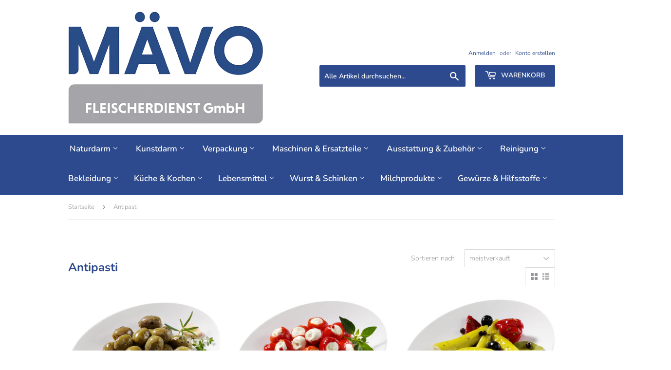

--- FILE ---
content_type: text/html; charset=utf-8
request_url: https://www.maevo.de/collections/antipasti
body_size: 33484
content:
<!doctype html>
<html class="no-touch no-js" lang="de">
<head>
	

  <!-- Added by AUTOKETING SEO APP -->




<title>Antipasti | MÄVO Metzgereibedarf</title>
    <meta property="og:title" content="Antipasti | MÄVO Metzgereibedarf">
    <meta name="twitter:title" content="Antipasti | MÄVO Metzgereibedarf">

<meta property="og:description" content="Kaufen Sie Antipasti von Ihrem Spezialisten für Metzgerei- & Fleischereibedarf für Profis und Hausschlachtungen. MÄVO Fleischerdienst GmbH – Wir stehen für Zuverlässigkeit & Qualität. Messerscharf Kalkuliert seit 1999.">
    <meta name="twitter:description" content="Kaufen Sie Antipasti von Ihrem Spezialisten für Metzgerei- & Fleischereibedarf für Profis und Hausschlachtungen. MÄVO Fleischerdienst Gmb...">
    <meta name="description" content="Kaufen Sie Antipasti von Ihrem Spezialisten für Metzgerei- & Fleischereibedarf für Profis und Hausschlachtungen. MÄVO Fleischerdienst GmbH – Wir stehen für Zuverlässigkeit & Qualität. Messerscharf Kalkuliert seit 1999.">



  
  
    
      
    
    
      
    
    
      
    
    
      
    
    
      
    
    
      
    
    
      
    
  
  
  
  
  
  <!-- /Added by AUTOKETING SEO APP -->
  




  <script>(function(H){H.className=H.className.replace(/\bno-js\b/,'js')})(document.documentElement)</script>
  <!-- Basic page needs ================================================== -->
  <meta charset="utf-8">
  <meta http-equiv="X-UA-Compatible" content="IE=edge,chrome=1">

  
  <link rel="shortcut icon" href="//www.maevo.de/cdn/shop/files/MAEVO-Logo-2024-32x32-Favicon_32x32.png?v=1734080625" type="image/png" />
  

  <!-- Title and description ================================================== -->
  <title>
  Antipasti | MÄVO Metzgereibedarf
  </title>

  
    <meta name="description" content="Kaufen Sie Antipasti von Ihrem Spezialisten für Metzgerei- &amp; Fleischereibedarf für Profis und Hausschlachtungen. MÄVO Fleischerdienst GmbH – Wir stehen für Zuverlässigkeit &amp; Qualität. Messerscharf Kalkuliert seit 1999.">
  

  <!-- Product meta ================================================== -->
  <!-- /snippets/social-meta-tags.liquid -->




<meta property="og:site_name" content="MÄVO">
<meta property="og:url" content="https://www.maevo.de/collections/antipasti">
<meta property="og:title" content="Antipasti | MÄVO Metzgereibedarf">
<meta property="og:type" content="product.group">
<meta property="og:description" content="Kaufen Sie Antipasti von Ihrem Spezialisten für Metzgerei- &amp; Fleischereibedarf für Profis und Hausschlachtungen. MÄVO Fleischerdienst GmbH – Wir stehen für Zuverlässigkeit &amp; Qualität. Messerscharf Kalkuliert seit 1999.">

<meta property="og:image" content="http://www.maevo.de/cdn/shop/files/MAEVO-Logo-2024-Social-Sharing_1200x1200.png?v=1734080998">
<meta property="og:image:secure_url" content="https://www.maevo.de/cdn/shop/files/MAEVO-Logo-2024-Social-Sharing_1200x1200.png?v=1734080998">


<meta name="twitter:card" content="summary_large_image">
<meta name="twitter:title" content="Antipasti | MÄVO Metzgereibedarf">
<meta name="twitter:description" content="Kaufen Sie Antipasti von Ihrem Spezialisten für Metzgerei- &amp; Fleischereibedarf für Profis und Hausschlachtungen. MÄVO Fleischerdienst GmbH – Wir stehen für Zuverlässigkeit &amp; Qualität. Messerscharf Kalkuliert seit 1999.">


  <!-- CSS3 variables ================================================== -->
  <style data-shopify>
  :root {
    --color-body-text: #949599;
    --color-body: #ffffff;
  }
</style>


  <!-- Helpers ================================================== -->
  <link rel="canonical" href="https://www.maevo.de/collections/antipasti">
  <meta name="viewport" content="width=device-width,initial-scale=1">

  <!-- CSS ================================================== -->
  <link href="//www.maevo.de/cdn/shop/t/4/assets/theme.scss.css?v=76811195874962132741759333808" rel="stylesheet" type="text/css" media="all" />

  <script>

    var moneyFormat = '{{amount_with_comma_separator}}€';

    var theme = {
      strings:{
        product:{
          unavailable: "Nicht verfügbar",
          will_be_in_stock_after:"Wird nach dem [date] auf Lager sein",
          only_left:"Nur noch 1 übrig!",
          unitPrice: "Einzelpreis",
          unitPriceSeparator: "pro"
        },
        navigation:{
          more_link: "Mehr"
        },
        map:{
          addressError: "Kann die Adresse nicht finden",
          addressNoResults: "Keine Ergebnisse für diese Adresse",
          addressQueryLimit: "Du hast die Nutzungsgrenze der Google-API überschritten. Du solltest über ein Upgrade auf einen \u003ca href=\"https:\/\/developers.google.com\/maps\/premium\/usage-limits\"\u003ePremium-Plan\u003c\/a\u003e nachdenken.",
          authError: "Es gab ein Problem bei Google Maps API Konto zu authentifizieren."
        }
      },
      settings:{
        cartType: "modal"
      }
    };theme.breadcrumbs = {
        collection: {
          title: "Antipasti",
          link: "https://www.maevo.de/collections/antipasti"
        }
      };
      sessionStorage.setItem("breadcrumb", JSON.stringify(theme.breadcrumbs.collection));</script>

  <!-- Header hook for plugins ================================================== -->
  <script>window.performance && window.performance.mark && window.performance.mark('shopify.content_for_header.start');</script><meta id="shopify-digital-wallet" name="shopify-digital-wallet" content="/60137668841/digital_wallets/dialog">
<meta name="shopify-checkout-api-token" content="11345d65528206e051c05a2bb0096c12">
<meta id="in-context-paypal-metadata" data-shop-id="60137668841" data-venmo-supported="false" data-environment="production" data-locale="de_DE" data-paypal-v4="true" data-currency="EUR">
<link rel="alternate" type="application/atom+xml" title="Feed" href="/collections/antipasti.atom" />
<link rel="alternate" type="application/json+oembed" href="https://www.maevo.de/collections/antipasti.oembed">
<script async="async" src="/checkouts/internal/preloads.js?locale=de-DE"></script>
<link rel="preconnect" href="https://shop.app" crossorigin="anonymous">
<script async="async" src="https://shop.app/checkouts/internal/preloads.js?locale=de-DE&shop_id=60137668841" crossorigin="anonymous"></script>
<script id="apple-pay-shop-capabilities" type="application/json">{"shopId":60137668841,"countryCode":"DE","currencyCode":"EUR","merchantCapabilities":["supports3DS"],"merchantId":"gid:\/\/shopify\/Shop\/60137668841","merchantName":"MÄVO","requiredBillingContactFields":["postalAddress","email"],"requiredShippingContactFields":["postalAddress","email"],"shippingType":"shipping","supportedNetworks":["visa","maestro","masterCard","amex"],"total":{"type":"pending","label":"MÄVO","amount":"1.00"},"shopifyPaymentsEnabled":true,"supportsSubscriptions":true}</script>
<script id="shopify-features" type="application/json">{"accessToken":"11345d65528206e051c05a2bb0096c12","betas":["rich-media-storefront-analytics"],"domain":"www.maevo.de","predictiveSearch":true,"shopId":60137668841,"locale":"de"}</script>
<script>var Shopify = Shopify || {};
Shopify.shop = "mavo-test.myshopify.com";
Shopify.locale = "de";
Shopify.currency = {"active":"EUR","rate":"1.0"};
Shopify.country = "DE";
Shopify.theme = {"name":"Supply MÄVO","id":128594018537,"schema_name":"Supply","schema_version":"9.5.2","theme_store_id":679,"role":"main"};
Shopify.theme.handle = "null";
Shopify.theme.style = {"id":null,"handle":null};
Shopify.cdnHost = "www.maevo.de/cdn";
Shopify.routes = Shopify.routes || {};
Shopify.routes.root = "/";</script>
<script type="module">!function(o){(o.Shopify=o.Shopify||{}).modules=!0}(window);</script>
<script>!function(o){function n(){var o=[];function n(){o.push(Array.prototype.slice.apply(arguments))}return n.q=o,n}var t=o.Shopify=o.Shopify||{};t.loadFeatures=n(),t.autoloadFeatures=n()}(window);</script>
<script>
  window.ShopifyPay = window.ShopifyPay || {};
  window.ShopifyPay.apiHost = "shop.app\/pay";
  window.ShopifyPay.redirectState = null;
</script>
<script id="shop-js-analytics" type="application/json">{"pageType":"collection"}</script>
<script defer="defer" async type="module" src="//www.maevo.de/cdn/shopifycloud/shop-js/modules/v2/client.init-shop-cart-sync_XknANqpX.de.esm.js"></script>
<script defer="defer" async type="module" src="//www.maevo.de/cdn/shopifycloud/shop-js/modules/v2/chunk.common_DvdeXi9P.esm.js"></script>
<script type="module">
  await import("//www.maevo.de/cdn/shopifycloud/shop-js/modules/v2/client.init-shop-cart-sync_XknANqpX.de.esm.js");
await import("//www.maevo.de/cdn/shopifycloud/shop-js/modules/v2/chunk.common_DvdeXi9P.esm.js");

  window.Shopify.SignInWithShop?.initShopCartSync?.({"fedCMEnabled":true,"windoidEnabled":true});

</script>
<script>
  window.Shopify = window.Shopify || {};
  if (!window.Shopify.featureAssets) window.Shopify.featureAssets = {};
  window.Shopify.featureAssets['shop-js'] = {"shop-cart-sync":["modules/v2/client.shop-cart-sync_D9JQGxjh.de.esm.js","modules/v2/chunk.common_DvdeXi9P.esm.js"],"init-fed-cm":["modules/v2/client.init-fed-cm_DMo35JdQ.de.esm.js","modules/v2/chunk.common_DvdeXi9P.esm.js"],"init-windoid":["modules/v2/client.init-windoid_B3VvhkL7.de.esm.js","modules/v2/chunk.common_DvdeXi9P.esm.js"],"shop-cash-offers":["modules/v2/client.shop-cash-offers_CYQv6hn3.de.esm.js","modules/v2/chunk.common_DvdeXi9P.esm.js","modules/v2/chunk.modal_CkJq5XGD.esm.js"],"shop-button":["modules/v2/client.shop-button_Baq_RTkq.de.esm.js","modules/v2/chunk.common_DvdeXi9P.esm.js"],"init-shop-email-lookup-coordinator":["modules/v2/client.init-shop-email-lookup-coordinator_Bz_MA9Op.de.esm.js","modules/v2/chunk.common_DvdeXi9P.esm.js"],"shop-toast-manager":["modules/v2/client.shop-toast-manager_DCWfOqRF.de.esm.js","modules/v2/chunk.common_DvdeXi9P.esm.js"],"shop-login-button":["modules/v2/client.shop-login-button_caaxNUOr.de.esm.js","modules/v2/chunk.common_DvdeXi9P.esm.js","modules/v2/chunk.modal_CkJq5XGD.esm.js"],"avatar":["modules/v2/client.avatar_BTnouDA3.de.esm.js"],"init-shop-cart-sync":["modules/v2/client.init-shop-cart-sync_XknANqpX.de.esm.js","modules/v2/chunk.common_DvdeXi9P.esm.js"],"pay-button":["modules/v2/client.pay-button_CKXSOdRt.de.esm.js","modules/v2/chunk.common_DvdeXi9P.esm.js"],"init-shop-for-new-customer-accounts":["modules/v2/client.init-shop-for-new-customer-accounts_CbyP-mMl.de.esm.js","modules/v2/client.shop-login-button_caaxNUOr.de.esm.js","modules/v2/chunk.common_DvdeXi9P.esm.js","modules/v2/chunk.modal_CkJq5XGD.esm.js"],"init-customer-accounts-sign-up":["modules/v2/client.init-customer-accounts-sign-up_CDG_EMX9.de.esm.js","modules/v2/client.shop-login-button_caaxNUOr.de.esm.js","modules/v2/chunk.common_DvdeXi9P.esm.js","modules/v2/chunk.modal_CkJq5XGD.esm.js"],"shop-follow-button":["modules/v2/client.shop-follow-button_DKjGFHnv.de.esm.js","modules/v2/chunk.common_DvdeXi9P.esm.js","modules/v2/chunk.modal_CkJq5XGD.esm.js"],"checkout-modal":["modules/v2/client.checkout-modal_DiCgWgoC.de.esm.js","modules/v2/chunk.common_DvdeXi9P.esm.js","modules/v2/chunk.modal_CkJq5XGD.esm.js"],"init-customer-accounts":["modules/v2/client.init-customer-accounts_CBDBRCw9.de.esm.js","modules/v2/client.shop-login-button_caaxNUOr.de.esm.js","modules/v2/chunk.common_DvdeXi9P.esm.js","modules/v2/chunk.modal_CkJq5XGD.esm.js"],"lead-capture":["modules/v2/client.lead-capture_ASe7qa-m.de.esm.js","modules/v2/chunk.common_DvdeXi9P.esm.js","modules/v2/chunk.modal_CkJq5XGD.esm.js"],"shop-login":["modules/v2/client.shop-login_Cve_5msa.de.esm.js","modules/v2/chunk.common_DvdeXi9P.esm.js","modules/v2/chunk.modal_CkJq5XGD.esm.js"],"payment-terms":["modules/v2/client.payment-terms_D0YjRyyK.de.esm.js","modules/v2/chunk.common_DvdeXi9P.esm.js","modules/v2/chunk.modal_CkJq5XGD.esm.js"]};
</script>
<script id="__st">var __st={"a":60137668841,"offset":3600,"reqid":"a22b9ada-bd34-4cf0-ab67-a64084744787-1768874595","pageurl":"www.maevo.de\/collections\/antipasti","u":"d001b8153a24","p":"collection","rtyp":"collection","rid":373540585705};</script>
<script>window.ShopifyPaypalV4VisibilityTracking = true;</script>
<script id="captcha-bootstrap">!function(){'use strict';const t='contact',e='account',n='new_comment',o=[[t,t],['blogs',n],['comments',n],[t,'customer']],c=[[e,'customer_login'],[e,'guest_login'],[e,'recover_customer_password'],[e,'create_customer']],r=t=>t.map((([t,e])=>`form[action*='/${t}']:not([data-nocaptcha='true']) input[name='form_type'][value='${e}']`)).join(','),a=t=>()=>t?[...document.querySelectorAll(t)].map((t=>t.form)):[];function s(){const t=[...o],e=r(t);return a(e)}const i='password',u='form_key',d=['recaptcha-v3-token','g-recaptcha-response','h-captcha-response',i],f=()=>{try{return window.sessionStorage}catch{return}},m='__shopify_v',_=t=>t.elements[u];function p(t,e,n=!1){try{const o=window.sessionStorage,c=JSON.parse(o.getItem(e)),{data:r}=function(t){const{data:e,action:n}=t;return t[m]||n?{data:e,action:n}:{data:t,action:n}}(c);for(const[e,n]of Object.entries(r))t.elements[e]&&(t.elements[e].value=n);n&&o.removeItem(e)}catch(o){console.error('form repopulation failed',{error:o})}}const l='form_type',E='cptcha';function T(t){t.dataset[E]=!0}const w=window,h=w.document,L='Shopify',v='ce_forms',y='captcha';let A=!1;((t,e)=>{const n=(g='f06e6c50-85a8-45c8-87d0-21a2b65856fe',I='https://cdn.shopify.com/shopifycloud/storefront-forms-hcaptcha/ce_storefront_forms_captcha_hcaptcha.v1.5.2.iife.js',D={infoText:'Durch hCaptcha geschützt',privacyText:'Datenschutz',termsText:'Allgemeine Geschäftsbedingungen'},(t,e,n)=>{const o=w[L][v],c=o.bindForm;if(c)return c(t,g,e,D).then(n);var r;o.q.push([[t,g,e,D],n]),r=I,A||(h.body.append(Object.assign(h.createElement('script'),{id:'captcha-provider',async:!0,src:r})),A=!0)});var g,I,D;w[L]=w[L]||{},w[L][v]=w[L][v]||{},w[L][v].q=[],w[L][y]=w[L][y]||{},w[L][y].protect=function(t,e){n(t,void 0,e),T(t)},Object.freeze(w[L][y]),function(t,e,n,w,h,L){const[v,y,A,g]=function(t,e,n){const i=e?o:[],u=t?c:[],d=[...i,...u],f=r(d),m=r(i),_=r(d.filter((([t,e])=>n.includes(e))));return[a(f),a(m),a(_),s()]}(w,h,L),I=t=>{const e=t.target;return e instanceof HTMLFormElement?e:e&&e.form},D=t=>v().includes(t);t.addEventListener('submit',(t=>{const e=I(t);if(!e)return;const n=D(e)&&!e.dataset.hcaptchaBound&&!e.dataset.recaptchaBound,o=_(e),c=g().includes(e)&&(!o||!o.value);(n||c)&&t.preventDefault(),c&&!n&&(function(t){try{if(!f())return;!function(t){const e=f();if(!e)return;const n=_(t);if(!n)return;const o=n.value;o&&e.removeItem(o)}(t);const e=Array.from(Array(32),(()=>Math.random().toString(36)[2])).join('');!function(t,e){_(t)||t.append(Object.assign(document.createElement('input'),{type:'hidden',name:u})),t.elements[u].value=e}(t,e),function(t,e){const n=f();if(!n)return;const o=[...t.querySelectorAll(`input[type='${i}']`)].map((({name:t})=>t)),c=[...d,...o],r={};for(const[a,s]of new FormData(t).entries())c.includes(a)||(r[a]=s);n.setItem(e,JSON.stringify({[m]:1,action:t.action,data:r}))}(t,e)}catch(e){console.error('failed to persist form',e)}}(e),e.submit())}));const S=(t,e)=>{t&&!t.dataset[E]&&(n(t,e.some((e=>e===t))),T(t))};for(const o of['focusin','change'])t.addEventListener(o,(t=>{const e=I(t);D(e)&&S(e,y())}));const B=e.get('form_key'),M=e.get(l),P=B&&M;t.addEventListener('DOMContentLoaded',(()=>{const t=y();if(P)for(const e of t)e.elements[l].value===M&&p(e,B);[...new Set([...A(),...v().filter((t=>'true'===t.dataset.shopifyCaptcha))])].forEach((e=>S(e,t)))}))}(h,new URLSearchParams(w.location.search),n,t,e,['guest_login'])})(!0,!0)}();</script>
<script integrity="sha256-4kQ18oKyAcykRKYeNunJcIwy7WH5gtpwJnB7kiuLZ1E=" data-source-attribution="shopify.loadfeatures" defer="defer" src="//www.maevo.de/cdn/shopifycloud/storefront/assets/storefront/load_feature-a0a9edcb.js" crossorigin="anonymous"></script>
<script crossorigin="anonymous" defer="defer" src="//www.maevo.de/cdn/shopifycloud/storefront/assets/shopify_pay/storefront-65b4c6d7.js?v=20250812"></script>
<script data-source-attribution="shopify.dynamic_checkout.dynamic.init">var Shopify=Shopify||{};Shopify.PaymentButton=Shopify.PaymentButton||{isStorefrontPortableWallets:!0,init:function(){window.Shopify.PaymentButton.init=function(){};var t=document.createElement("script");t.src="https://www.maevo.de/cdn/shopifycloud/portable-wallets/latest/portable-wallets.de.js",t.type="module",document.head.appendChild(t)}};
</script>
<script data-source-attribution="shopify.dynamic_checkout.buyer_consent">
  function portableWalletsHideBuyerConsent(e){var t=document.getElementById("shopify-buyer-consent"),n=document.getElementById("shopify-subscription-policy-button");t&&n&&(t.classList.add("hidden"),t.setAttribute("aria-hidden","true"),n.removeEventListener("click",e))}function portableWalletsShowBuyerConsent(e){var t=document.getElementById("shopify-buyer-consent"),n=document.getElementById("shopify-subscription-policy-button");t&&n&&(t.classList.remove("hidden"),t.removeAttribute("aria-hidden"),n.addEventListener("click",e))}window.Shopify?.PaymentButton&&(window.Shopify.PaymentButton.hideBuyerConsent=portableWalletsHideBuyerConsent,window.Shopify.PaymentButton.showBuyerConsent=portableWalletsShowBuyerConsent);
</script>
<script data-source-attribution="shopify.dynamic_checkout.cart.bootstrap">document.addEventListener("DOMContentLoaded",(function(){function t(){return document.querySelector("shopify-accelerated-checkout-cart, shopify-accelerated-checkout")}if(t())Shopify.PaymentButton.init();else{new MutationObserver((function(e,n){t()&&(Shopify.PaymentButton.init(),n.disconnect())})).observe(document.body,{childList:!0,subtree:!0})}}));
</script>
<script id='scb4127' type='text/javascript' async='' src='https://www.maevo.de/cdn/shopifycloud/privacy-banner/storefront-banner.js'></script><link id="shopify-accelerated-checkout-styles" rel="stylesheet" media="screen" href="https://www.maevo.de/cdn/shopifycloud/portable-wallets/latest/accelerated-checkout-backwards-compat.css" crossorigin="anonymous">
<style id="shopify-accelerated-checkout-cart">
        #shopify-buyer-consent {
  margin-top: 1em;
  display: inline-block;
  width: 100%;
}

#shopify-buyer-consent.hidden {
  display: none;
}

#shopify-subscription-policy-button {
  background: none;
  border: none;
  padding: 0;
  text-decoration: underline;
  font-size: inherit;
  cursor: pointer;
}

#shopify-subscription-policy-button::before {
  box-shadow: none;
}

      </style>

<script>window.performance && window.performance.mark && window.performance.mark('shopify.content_for_header.end');</script>

  
  

  <script src="//www.maevo.de/cdn/shop/t/4/assets/jquery-2.2.3.min.js?v=58211863146907186831636041574" type="text/javascript"></script>

  <script src="//www.maevo.de/cdn/shop/t/4/assets/lazysizes.min.js?v=8147953233334221341636041575" async="async"></script>
  <script src="//www.maevo.de/cdn/shop/t/4/assets/vendor.js?v=106177282645720727331636041578" defer="defer"></script>
  <script src="//www.maevo.de/cdn/shop/t/4/assets/theme.js?v=102213810908626745871662740465" defer="defer"></script>



	

  <!-- Added by AUTOKETING SEO APP END HEAD -->




<title>Antipasti | MÄVO Metzgereibedarf</title>
    <meta property="og:title" content="Antipasti | MÄVO Metzgereibedarf">
    <meta name="twitter:title" content="Antipasti | MÄVO Metzgereibedarf">

<meta property="og:description" content="Kaufen Sie Antipasti von Ihrem Spezialisten für Metzgerei- & Fleischereibedarf für Profis und Hausschlachtungen. MÄVO Fleischerdienst GmbH – Wir stehen für Zuverlässigkeit & Qualität. Messerscharf Kalkuliert seit 1999.">
    <meta name="twitter:description" content="Kaufen Sie Antipasti von Ihrem Spezialisten für Metzgerei- & Fleischereibedarf für Profis und Hausschlachtungen. MÄVO Fleischerdienst Gmb...">
    <meta name="description" content="Kaufen Sie Antipasti von Ihrem Spezialisten für Metzgerei- & Fleischereibedarf für Profis und Hausschlachtungen. MÄVO Fleischerdienst GmbH – Wir stehen für Zuverlässigkeit & Qualität. Messerscharf Kalkuliert seit 1999.">



  <!-- /Added by AUTOKETING SEO APP END HEAD -->
  



<link href="https://monorail-edge.shopifysvc.com" rel="dns-prefetch">
<script>(function(){if ("sendBeacon" in navigator && "performance" in window) {try {var session_token_from_headers = performance.getEntriesByType('navigation')[0].serverTiming.find(x => x.name == '_s').description;} catch {var session_token_from_headers = undefined;}var session_cookie_matches = document.cookie.match(/_shopify_s=([^;]*)/);var session_token_from_cookie = session_cookie_matches && session_cookie_matches.length === 2 ? session_cookie_matches[1] : "";var session_token = session_token_from_headers || session_token_from_cookie || "";function handle_abandonment_event(e) {var entries = performance.getEntries().filter(function(entry) {return /monorail-edge.shopifysvc.com/.test(entry.name);});if (!window.abandonment_tracked && entries.length === 0) {window.abandonment_tracked = true;var currentMs = Date.now();var navigation_start = performance.timing.navigationStart;var payload = {shop_id: 60137668841,url: window.location.href,navigation_start,duration: currentMs - navigation_start,session_token,page_type: "collection"};window.navigator.sendBeacon("https://monorail-edge.shopifysvc.com/v1/produce", JSON.stringify({schema_id: "online_store_buyer_site_abandonment/1.1",payload: payload,metadata: {event_created_at_ms: currentMs,event_sent_at_ms: currentMs}}));}}window.addEventListener('pagehide', handle_abandonment_event);}}());</script>
<script id="web-pixels-manager-setup">(function e(e,d,r,n,o){if(void 0===o&&(o={}),!Boolean(null===(a=null===(i=window.Shopify)||void 0===i?void 0:i.analytics)||void 0===a?void 0:a.replayQueue)){var i,a;window.Shopify=window.Shopify||{};var t=window.Shopify;t.analytics=t.analytics||{};var s=t.analytics;s.replayQueue=[],s.publish=function(e,d,r){return s.replayQueue.push([e,d,r]),!0};try{self.performance.mark("wpm:start")}catch(e){}var l=function(){var e={modern:/Edge?\/(1{2}[4-9]|1[2-9]\d|[2-9]\d{2}|\d{4,})\.\d+(\.\d+|)|Firefox\/(1{2}[4-9]|1[2-9]\d|[2-9]\d{2}|\d{4,})\.\d+(\.\d+|)|Chrom(ium|e)\/(9{2}|\d{3,})\.\d+(\.\d+|)|(Maci|X1{2}).+ Version\/(15\.\d+|(1[6-9]|[2-9]\d|\d{3,})\.\d+)([,.]\d+|)( \(\w+\)|)( Mobile\/\w+|) Safari\/|Chrome.+OPR\/(9{2}|\d{3,})\.\d+\.\d+|(CPU[ +]OS|iPhone[ +]OS|CPU[ +]iPhone|CPU IPhone OS|CPU iPad OS)[ +]+(15[._]\d+|(1[6-9]|[2-9]\d|\d{3,})[._]\d+)([._]\d+|)|Android:?[ /-](13[3-9]|1[4-9]\d|[2-9]\d{2}|\d{4,})(\.\d+|)(\.\d+|)|Android.+Firefox\/(13[5-9]|1[4-9]\d|[2-9]\d{2}|\d{4,})\.\d+(\.\d+|)|Android.+Chrom(ium|e)\/(13[3-9]|1[4-9]\d|[2-9]\d{2}|\d{4,})\.\d+(\.\d+|)|SamsungBrowser\/([2-9]\d|\d{3,})\.\d+/,legacy:/Edge?\/(1[6-9]|[2-9]\d|\d{3,})\.\d+(\.\d+|)|Firefox\/(5[4-9]|[6-9]\d|\d{3,})\.\d+(\.\d+|)|Chrom(ium|e)\/(5[1-9]|[6-9]\d|\d{3,})\.\d+(\.\d+|)([\d.]+$|.*Safari\/(?![\d.]+ Edge\/[\d.]+$))|(Maci|X1{2}).+ Version\/(10\.\d+|(1[1-9]|[2-9]\d|\d{3,})\.\d+)([,.]\d+|)( \(\w+\)|)( Mobile\/\w+|) Safari\/|Chrome.+OPR\/(3[89]|[4-9]\d|\d{3,})\.\d+\.\d+|(CPU[ +]OS|iPhone[ +]OS|CPU[ +]iPhone|CPU IPhone OS|CPU iPad OS)[ +]+(10[._]\d+|(1[1-9]|[2-9]\d|\d{3,})[._]\d+)([._]\d+|)|Android:?[ /-](13[3-9]|1[4-9]\d|[2-9]\d{2}|\d{4,})(\.\d+|)(\.\d+|)|Mobile Safari.+OPR\/([89]\d|\d{3,})\.\d+\.\d+|Android.+Firefox\/(13[5-9]|1[4-9]\d|[2-9]\d{2}|\d{4,})\.\d+(\.\d+|)|Android.+Chrom(ium|e)\/(13[3-9]|1[4-9]\d|[2-9]\d{2}|\d{4,})\.\d+(\.\d+|)|Android.+(UC? ?Browser|UCWEB|U3)[ /]?(15\.([5-9]|\d{2,})|(1[6-9]|[2-9]\d|\d{3,})\.\d+)\.\d+|SamsungBrowser\/(5\.\d+|([6-9]|\d{2,})\.\d+)|Android.+MQ{2}Browser\/(14(\.(9|\d{2,})|)|(1[5-9]|[2-9]\d|\d{3,})(\.\d+|))(\.\d+|)|K[Aa][Ii]OS\/(3\.\d+|([4-9]|\d{2,})\.\d+)(\.\d+|)/},d=e.modern,r=e.legacy,n=navigator.userAgent;return n.match(d)?"modern":n.match(r)?"legacy":"unknown"}(),u="modern"===l?"modern":"legacy",c=(null!=n?n:{modern:"",legacy:""})[u],f=function(e){return[e.baseUrl,"/wpm","/b",e.hashVersion,"modern"===e.buildTarget?"m":"l",".js"].join("")}({baseUrl:d,hashVersion:r,buildTarget:u}),m=function(e){var d=e.version,r=e.bundleTarget,n=e.surface,o=e.pageUrl,i=e.monorailEndpoint;return{emit:function(e){var a=e.status,t=e.errorMsg,s=(new Date).getTime(),l=JSON.stringify({metadata:{event_sent_at_ms:s},events:[{schema_id:"web_pixels_manager_load/3.1",payload:{version:d,bundle_target:r,page_url:o,status:a,surface:n,error_msg:t},metadata:{event_created_at_ms:s}}]});if(!i)return console&&console.warn&&console.warn("[Web Pixels Manager] No Monorail endpoint provided, skipping logging."),!1;try{return self.navigator.sendBeacon.bind(self.navigator)(i,l)}catch(e){}var u=new XMLHttpRequest;try{return u.open("POST",i,!0),u.setRequestHeader("Content-Type","text/plain"),u.send(l),!0}catch(e){return console&&console.warn&&console.warn("[Web Pixels Manager] Got an unhandled error while logging to Monorail."),!1}}}}({version:r,bundleTarget:l,surface:e.surface,pageUrl:self.location.href,monorailEndpoint:e.monorailEndpoint});try{o.browserTarget=l,function(e){var d=e.src,r=e.async,n=void 0===r||r,o=e.onload,i=e.onerror,a=e.sri,t=e.scriptDataAttributes,s=void 0===t?{}:t,l=document.createElement("script"),u=document.querySelector("head"),c=document.querySelector("body");if(l.async=n,l.src=d,a&&(l.integrity=a,l.crossOrigin="anonymous"),s)for(var f in s)if(Object.prototype.hasOwnProperty.call(s,f))try{l.dataset[f]=s[f]}catch(e){}if(o&&l.addEventListener("load",o),i&&l.addEventListener("error",i),u)u.appendChild(l);else{if(!c)throw new Error("Did not find a head or body element to append the script");c.appendChild(l)}}({src:f,async:!0,onload:function(){if(!function(){var e,d;return Boolean(null===(d=null===(e=window.Shopify)||void 0===e?void 0:e.analytics)||void 0===d?void 0:d.initialized)}()){var d=window.webPixelsManager.init(e)||void 0;if(d){var r=window.Shopify.analytics;r.replayQueue.forEach((function(e){var r=e[0],n=e[1],o=e[2];d.publishCustomEvent(r,n,o)})),r.replayQueue=[],r.publish=d.publishCustomEvent,r.visitor=d.visitor,r.initialized=!0}}},onerror:function(){return m.emit({status:"failed",errorMsg:"".concat(f," has failed to load")})},sri:function(e){var d=/^sha384-[A-Za-z0-9+/=]+$/;return"string"==typeof e&&d.test(e)}(c)?c:"",scriptDataAttributes:o}),m.emit({status:"loading"})}catch(e){m.emit({status:"failed",errorMsg:(null==e?void 0:e.message)||"Unknown error"})}}})({shopId: 60137668841,storefrontBaseUrl: "https://www.maevo.de",extensionsBaseUrl: "https://extensions.shopifycdn.com/cdn/shopifycloud/web-pixels-manager",monorailEndpoint: "https://monorail-edge.shopifysvc.com/unstable/produce_batch",surface: "storefront-renderer",enabledBetaFlags: ["2dca8a86"],webPixelsConfigList: [{"id":"shopify-app-pixel","configuration":"{}","eventPayloadVersion":"v1","runtimeContext":"STRICT","scriptVersion":"0450","apiClientId":"shopify-pixel","type":"APP","privacyPurposes":["ANALYTICS","MARKETING"]},{"id":"shopify-custom-pixel","eventPayloadVersion":"v1","runtimeContext":"LAX","scriptVersion":"0450","apiClientId":"shopify-pixel","type":"CUSTOM","privacyPurposes":["ANALYTICS","MARKETING"]}],isMerchantRequest: false,initData: {"shop":{"name":"MÄVO","paymentSettings":{"currencyCode":"EUR"},"myshopifyDomain":"mavo-test.myshopify.com","countryCode":"DE","storefrontUrl":"https:\/\/www.maevo.de"},"customer":null,"cart":null,"checkout":null,"productVariants":[],"purchasingCompany":null},},"https://www.maevo.de/cdn","fcfee988w5aeb613cpc8e4bc33m6693e112",{"modern":"","legacy":""},{"shopId":"60137668841","storefrontBaseUrl":"https:\/\/www.maevo.de","extensionBaseUrl":"https:\/\/extensions.shopifycdn.com\/cdn\/shopifycloud\/web-pixels-manager","surface":"storefront-renderer","enabledBetaFlags":"[\"2dca8a86\"]","isMerchantRequest":"false","hashVersion":"fcfee988w5aeb613cpc8e4bc33m6693e112","publish":"custom","events":"[[\"page_viewed\",{}],[\"collection_viewed\",{\"collection\":{\"id\":\"373540585705\",\"title\":\"Antipasti\",\"productVariants\":[{\"price\":{\"amount\":14.5,\"currencyCode\":\"EUR\"},\"product\":{\"title\":\"Grüne Oliven Jumbo Dahlhoff 700 g Schale\",\"vendor\":\"MÄVO\",\"id\":\"7440453468393\",\"untranslatedTitle\":\"Grüne Oliven Jumbo Dahlhoff 700 g Schale\",\"url\":\"\/products\/grune-oliven-jumbo-dahlhoff-700-gr-schale\",\"type\":\"Antipasti\"},\"id\":\"42029431324905\",\"image\":{\"src\":\"\/\/www.maevo.de\/cdn\/shop\/products\/Gr-ne-Oliven-Jumbo-Dahlhoff-700-g-Schale-M-VO-4042.jpg?v=1713450728\"},\"sku\":\"1030167\",\"title\":\"Default Title\",\"untranslatedTitle\":\"Default Title\"},{\"price\":{\"amount\":19.9,\"currencyCode\":\"EUR\"},\"product\":{\"title\":\"Peppadews gefüllt mit Frischkäse Dahlhoff 1 kg Schale\",\"vendor\":\"MÄVO\",\"id\":\"7440485482729\",\"untranslatedTitle\":\"Peppadews gefüllt mit Frischkäse Dahlhoff 1 kg Schale\",\"url\":\"\/products\/peppadews-gefullt-mit-frischkase-dahlhoff-1-kg-schale\",\"type\":\"Antipasti\"},\"id\":\"42029489750249\",\"image\":{\"src\":\"\/\/www.maevo.de\/cdn\/shop\/products\/Peppadews-gef-llt-mit-Frischk-se-Dahlhoff-1-kg-Schale-M-VO-8986.jpg?v=1713457057\"},\"sku\":\"1030091\",\"title\":\"Default Title\",\"untranslatedTitle\":\"Default Title\"},{\"price\":{\"amount\":16.5,\"currencyCode\":\"EUR\"},\"product\":{\"title\":\"Grüne Peperoni mit Frischkäse Dahlhoff 1 kg Schale\",\"vendor\":\"MÄVO\",\"id\":\"7440453533929\",\"untranslatedTitle\":\"Grüne Peperoni mit Frischkäse Dahlhoff 1 kg Schale\",\"url\":\"\/products\/grune-peperoni-mit-frischkase-dahlhoff-1-kg-schale\",\"type\":\"Antipasti\"},\"id\":\"42029431390441\",\"image\":{\"src\":\"\/\/www.maevo.de\/cdn\/shop\/products\/Gr-ne-Peperoni-mit-Frischk-se-Dahlhoff-1-kg-Schale-M-VO-5744.jpg?v=1713450736\"},\"sku\":\"1030079\",\"title\":\"Default Title\",\"untranslatedTitle\":\"Default Title\"},{\"price\":{\"amount\":16.9,\"currencyCode\":\"EUR\"},\"product\":{\"title\":\"Tim´s Teufelchen Dahlhoff 1 kg Schale\",\"vendor\":\"MÄVO\",\"id\":\"7440511205609\",\"untranslatedTitle\":\"Tim´s Teufelchen Dahlhoff 1 kg Schale\",\"url\":\"\/products\/tim-s-teufelchen-dahlhoff-1-kg-schale\",\"type\":\"Antipasti\"},\"id\":\"42029544997097\",\"image\":{\"src\":\"\/\/www.maevo.de\/cdn\/shop\/products\/Tim-s-Teufelchen-Dahlhoff-1-kg-Schale-M-VO-7205.jpg?v=1713458924\"},\"sku\":\"1030075\",\"title\":\"Default Title\",\"untranslatedTitle\":\"Default Title\"},{\"price\":{\"amount\":17.5,\"currencyCode\":\"EUR\"},\"product\":{\"title\":\"Auberginen auf Knoblauch-Joghurt Dahlhoff 1 kg Schale\",\"vendor\":\"MÄVO\",\"id\":\"7440429580521\",\"untranslatedTitle\":\"Auberginen auf Knoblauch-Joghurt Dahlhoff 1 kg Schale\",\"url\":\"\/products\/auberginen-auf-knoblauch-joghurt-dahlhoff-1-kg-schale\",\"type\":\"Antipasti\"},\"id\":\"42029385613545\",\"image\":{\"src\":\"\/\/www.maevo.de\/cdn\/shop\/products\/Auberginen-auf-Knoblauch-Joghurt-Dahlhoff-1-kg-Schale-www-maevo-de-7420.jpg?v=1713522005\"},\"sku\":\"1030092\",\"title\":\"Default Title\",\"untranslatedTitle\":\"Default Title\"},{\"price\":{\"amount\":11.9,\"currencyCode\":\"EUR\"},\"product\":{\"title\":\"Schwarze Oliven (geschwärzt) Dahlhoff 600 g Schale\",\"vendor\":\"MÄVO\",\"id\":\"7440500392169\",\"untranslatedTitle\":\"Schwarze Oliven (geschwärzt) Dahlhoff 600 g Schale\",\"url\":\"\/products\/schwarze-oliven-geschwarzt-dahlhoff-600-gr-schale\",\"type\":\"Antipasti\"},\"id\":\"42029520355561\",\"image\":{\"src\":\"\/\/www.maevo.de\/cdn\/shop\/products\/Schwarze-Oliven-geschw-rzt-Dahlhoff-600-g-Schale-M-VO-5731.jpg?v=1713458120\"},\"sku\":\"1030176\",\"title\":\"Default Title\",\"untranslatedTitle\":\"Default Title\"},{\"price\":{\"amount\":16.5,\"currencyCode\":\"EUR\"},\"product\":{\"title\":\"Marinierte Tomaten Dahlhoff 1 kg Schale\",\"vendor\":\"MÄVO\",\"id\":\"7440470802665\",\"untranslatedTitle\":\"Marinierte Tomaten Dahlhoff 1 kg Schale\",\"url\":\"\/products\/marinierte-tomaten-dahlhoff-1-kg-schale\",\"type\":\"Antipasti\"},\"id\":\"42029460160745\",\"image\":{\"src\":\"\/\/www.maevo.de\/cdn\/shop\/products\/Marinierte-Tomaten-Dahlhoff-1-kg-Schale-M-VO-6156.jpg?v=1713455738\"},\"sku\":\"1030182\",\"title\":\"Default Title\",\"untranslatedTitle\":\"Default Title\"},{\"price\":{\"amount\":18.5,\"currencyCode\":\"EUR\"},\"product\":{\"title\":\"Korsischer Schafskäse Dahlhoff 1 kg Schale\",\"vendor\":\"MÄVO\",\"id\":\"7440464871657\",\"untranslatedTitle\":\"Korsischer Schafskäse Dahlhoff 1 kg Schale\",\"url\":\"\/products\/korsischer-schafskase-dahlhoff-1-kg-schale\",\"type\":\"Antipasti\"},\"id\":\"42029448429801\",\"image\":{\"src\":\"\/\/www.maevo.de\/cdn\/shop\/products\/Korsischer-Schafsk-se-Dahlhoff-1-kg-Schale-M-VO-6322.jpg?v=1713455260\"},\"sku\":\"1030149\",\"title\":\"Default Title\",\"untranslatedTitle\":\"Default Title\"},{\"price\":{\"amount\":11.9,\"currencyCode\":\"EUR\"},\"product\":{\"title\":\"Grüne Peperoni mit Frischkäse Dahlhoff 400 g Schale\",\"vendor\":\"MÄVO\",\"id\":\"7440453566697\",\"untranslatedTitle\":\"Grüne Peperoni mit Frischkäse Dahlhoff 400 g Schale\",\"url\":\"\/products\/grune-peperoni-mit-frischkase-dahlhoff-400-gr-schale\",\"type\":\"Antipasti\"},\"id\":\"42029431423209\",\"image\":{\"src\":\"\/\/www.maevo.de\/cdn\/shop\/products\/Gr-ne-Peperoni-mit-Frischk-se-Dahlhoff-400-g-Schale-M-VO-1648.jpg?v=1713450740\"},\"sku\":\"1030184\",\"title\":\"Default Title\",\"untranslatedTitle\":\"Default Title\"},{\"price\":{\"amount\":14.5,\"currencyCode\":\"EUR\"},\"product\":{\"title\":\"Grüne Oliven mit Mandeln Dahlhoff 700 g Schale\",\"vendor\":\"MÄVO\",\"id\":\"7440453501161\",\"untranslatedTitle\":\"Grüne Oliven mit Mandeln Dahlhoff 700 g Schale\",\"url\":\"\/products\/grune-oliven-mit-mandeln-dahlhoff-700-gr-schale\",\"type\":\"Antipasti\"},\"id\":\"42029431357673\",\"image\":{\"src\":\"\/\/www.maevo.de\/cdn\/shop\/products\/Gr-ne-Oliven-mit-Mandeln-Dahlhoff-700-g-Schale-M-VO-6564.jpg?v=1713450732\"},\"sku\":\"1030237\",\"title\":\"Default Title\",\"untranslatedTitle\":\"Default Title\"},{\"price\":{\"amount\":13.9,\"currencyCode\":\"EUR\"},\"product\":{\"title\":\"Gemischte Oliven Dahlhoff, 700 g Schale\",\"vendor\":\"MÄVO\",\"id\":\"7440450289897\",\"untranslatedTitle\":\"Gemischte Oliven Dahlhoff, 700 g Schale\",\"url\":\"\/products\/gemischte-oliven-dahlhoff-700-gr-schale\",\"type\":\"Antipasti\"},\"id\":\"42029425098985\",\"image\":{\"src\":\"\/\/www.maevo.de\/cdn\/shop\/products\/Gemischte-Oliven-Dahlhoff-700-g-Schale-M-VO-5791.jpg?v=1713450509\"},\"sku\":\"1030111\",\"title\":\"Default Title\",\"untranslatedTitle\":\"Default Title\"},{\"price\":{\"amount\":12.9,\"currencyCode\":\"EUR\"},\"product\":{\"title\":\"Gegrillte Paprika Dahlhoff 350 g Schale\",\"vendor\":\"MÄVO\",\"id\":\"7440449962217\",\"untranslatedTitle\":\"Gegrillte Paprika Dahlhoff 350 g Schale\",\"url\":\"\/products\/gegrillte-paprika-dahlhoff-350-gr-schale\",\"type\":\"Antipasti\"},\"id\":\"42029424673001\",\"image\":{\"src\":\"\/\/www.maevo.de\/cdn\/shop\/products\/Gegrillte-Paprika-Dahlhoff-350-g-Schale-M-VO-7264.jpg?v=1713450488\"},\"sku\":\"1030119\",\"title\":\"Default Title\",\"untranslatedTitle\":\"Default Title\"}]}}]]"});</script><script>
  window.ShopifyAnalytics = window.ShopifyAnalytics || {};
  window.ShopifyAnalytics.meta = window.ShopifyAnalytics.meta || {};
  window.ShopifyAnalytics.meta.currency = 'EUR';
  var meta = {"products":[{"id":7440453468393,"gid":"gid:\/\/shopify\/Product\/7440453468393","vendor":"MÄVO","type":"Antipasti","handle":"grune-oliven-jumbo-dahlhoff-700-gr-schale","variants":[{"id":42029431324905,"price":1450,"name":"Grüne Oliven Jumbo Dahlhoff 700 g Schale","public_title":null,"sku":"1030167"}],"remote":false},{"id":7440485482729,"gid":"gid:\/\/shopify\/Product\/7440485482729","vendor":"MÄVO","type":"Antipasti","handle":"peppadews-gefullt-mit-frischkase-dahlhoff-1-kg-schale","variants":[{"id":42029489750249,"price":1990,"name":"Peppadews gefüllt mit Frischkäse Dahlhoff 1 kg Schale","public_title":null,"sku":"1030091"}],"remote":false},{"id":7440453533929,"gid":"gid:\/\/shopify\/Product\/7440453533929","vendor":"MÄVO","type":"Antipasti","handle":"grune-peperoni-mit-frischkase-dahlhoff-1-kg-schale","variants":[{"id":42029431390441,"price":1650,"name":"Grüne Peperoni mit Frischkäse Dahlhoff 1 kg Schale","public_title":null,"sku":"1030079"}],"remote":false},{"id":7440511205609,"gid":"gid:\/\/shopify\/Product\/7440511205609","vendor":"MÄVO","type":"Antipasti","handle":"tim-s-teufelchen-dahlhoff-1-kg-schale","variants":[{"id":42029544997097,"price":1690,"name":"Tim´s Teufelchen Dahlhoff 1 kg Schale","public_title":null,"sku":"1030075"}],"remote":false},{"id":7440429580521,"gid":"gid:\/\/shopify\/Product\/7440429580521","vendor":"MÄVO","type":"Antipasti","handle":"auberginen-auf-knoblauch-joghurt-dahlhoff-1-kg-schale","variants":[{"id":42029385613545,"price":1750,"name":"Auberginen auf Knoblauch-Joghurt Dahlhoff 1 kg Schale","public_title":null,"sku":"1030092"}],"remote":false},{"id":7440500392169,"gid":"gid:\/\/shopify\/Product\/7440500392169","vendor":"MÄVO","type":"Antipasti","handle":"schwarze-oliven-geschwarzt-dahlhoff-600-gr-schale","variants":[{"id":42029520355561,"price":1190,"name":"Schwarze Oliven (geschwärzt) Dahlhoff 600 g Schale","public_title":null,"sku":"1030176"}],"remote":false},{"id":7440470802665,"gid":"gid:\/\/shopify\/Product\/7440470802665","vendor":"MÄVO","type":"Antipasti","handle":"marinierte-tomaten-dahlhoff-1-kg-schale","variants":[{"id":42029460160745,"price":1650,"name":"Marinierte Tomaten Dahlhoff 1 kg Schale","public_title":null,"sku":"1030182"}],"remote":false},{"id":7440464871657,"gid":"gid:\/\/shopify\/Product\/7440464871657","vendor":"MÄVO","type":"Antipasti","handle":"korsischer-schafskase-dahlhoff-1-kg-schale","variants":[{"id":42029448429801,"price":1850,"name":"Korsischer Schafskäse Dahlhoff 1 kg Schale","public_title":null,"sku":"1030149"}],"remote":false},{"id":7440453566697,"gid":"gid:\/\/shopify\/Product\/7440453566697","vendor":"MÄVO","type":"Antipasti","handle":"grune-peperoni-mit-frischkase-dahlhoff-400-gr-schale","variants":[{"id":42029431423209,"price":1190,"name":"Grüne Peperoni mit Frischkäse Dahlhoff 400 g Schale","public_title":null,"sku":"1030184"}],"remote":false},{"id":7440453501161,"gid":"gid:\/\/shopify\/Product\/7440453501161","vendor":"MÄVO","type":"Antipasti","handle":"grune-oliven-mit-mandeln-dahlhoff-700-gr-schale","variants":[{"id":42029431357673,"price":1450,"name":"Grüne Oliven mit Mandeln Dahlhoff 700 g Schale","public_title":null,"sku":"1030237"}],"remote":false},{"id":7440450289897,"gid":"gid:\/\/shopify\/Product\/7440450289897","vendor":"MÄVO","type":"Antipasti","handle":"gemischte-oliven-dahlhoff-700-gr-schale","variants":[{"id":42029425098985,"price":1390,"name":"Gemischte Oliven Dahlhoff, 700 g Schale","public_title":null,"sku":"1030111"}],"remote":false},{"id":7440449962217,"gid":"gid:\/\/shopify\/Product\/7440449962217","vendor":"MÄVO","type":"Antipasti","handle":"gegrillte-paprika-dahlhoff-350-gr-schale","variants":[{"id":42029424673001,"price":1290,"name":"Gegrillte Paprika Dahlhoff 350 g Schale","public_title":null,"sku":"1030119"}],"remote":false}],"page":{"pageType":"collection","resourceType":"collection","resourceId":373540585705,"requestId":"a22b9ada-bd34-4cf0-ab67-a64084744787-1768874595"}};
  for (var attr in meta) {
    window.ShopifyAnalytics.meta[attr] = meta[attr];
  }
</script>
<script class="analytics">
  (function () {
    var customDocumentWrite = function(content) {
      var jquery = null;

      if (window.jQuery) {
        jquery = window.jQuery;
      } else if (window.Checkout && window.Checkout.$) {
        jquery = window.Checkout.$;
      }

      if (jquery) {
        jquery('body').append(content);
      }
    };

    var hasLoggedConversion = function(token) {
      if (token) {
        return document.cookie.indexOf('loggedConversion=' + token) !== -1;
      }
      return false;
    }

    var setCookieIfConversion = function(token) {
      if (token) {
        var twoMonthsFromNow = new Date(Date.now());
        twoMonthsFromNow.setMonth(twoMonthsFromNow.getMonth() + 2);

        document.cookie = 'loggedConversion=' + token + '; expires=' + twoMonthsFromNow;
      }
    }

    var trekkie = window.ShopifyAnalytics.lib = window.trekkie = window.trekkie || [];
    if (trekkie.integrations) {
      return;
    }
    trekkie.methods = [
      'identify',
      'page',
      'ready',
      'track',
      'trackForm',
      'trackLink'
    ];
    trekkie.factory = function(method) {
      return function() {
        var args = Array.prototype.slice.call(arguments);
        args.unshift(method);
        trekkie.push(args);
        return trekkie;
      };
    };
    for (var i = 0; i < trekkie.methods.length; i++) {
      var key = trekkie.methods[i];
      trekkie[key] = trekkie.factory(key);
    }
    trekkie.load = function(config) {
      trekkie.config = config || {};
      trekkie.config.initialDocumentCookie = document.cookie;
      var first = document.getElementsByTagName('script')[0];
      var script = document.createElement('script');
      script.type = 'text/javascript';
      script.onerror = function(e) {
        var scriptFallback = document.createElement('script');
        scriptFallback.type = 'text/javascript';
        scriptFallback.onerror = function(error) {
                var Monorail = {
      produce: function produce(monorailDomain, schemaId, payload) {
        var currentMs = new Date().getTime();
        var event = {
          schema_id: schemaId,
          payload: payload,
          metadata: {
            event_created_at_ms: currentMs,
            event_sent_at_ms: currentMs
          }
        };
        return Monorail.sendRequest("https://" + monorailDomain + "/v1/produce", JSON.stringify(event));
      },
      sendRequest: function sendRequest(endpointUrl, payload) {
        // Try the sendBeacon API
        if (window && window.navigator && typeof window.navigator.sendBeacon === 'function' && typeof window.Blob === 'function' && !Monorail.isIos12()) {
          var blobData = new window.Blob([payload], {
            type: 'text/plain'
          });

          if (window.navigator.sendBeacon(endpointUrl, blobData)) {
            return true;
          } // sendBeacon was not successful

        } // XHR beacon

        var xhr = new XMLHttpRequest();

        try {
          xhr.open('POST', endpointUrl);
          xhr.setRequestHeader('Content-Type', 'text/plain');
          xhr.send(payload);
        } catch (e) {
          console.log(e);
        }

        return false;
      },
      isIos12: function isIos12() {
        return window.navigator.userAgent.lastIndexOf('iPhone; CPU iPhone OS 12_') !== -1 || window.navigator.userAgent.lastIndexOf('iPad; CPU OS 12_') !== -1;
      }
    };
    Monorail.produce('monorail-edge.shopifysvc.com',
      'trekkie_storefront_load_errors/1.1',
      {shop_id: 60137668841,
      theme_id: 128594018537,
      app_name: "storefront",
      context_url: window.location.href,
      source_url: "//www.maevo.de/cdn/s/trekkie.storefront.cd680fe47e6c39ca5d5df5f0a32d569bc48c0f27.min.js"});

        };
        scriptFallback.async = true;
        scriptFallback.src = '//www.maevo.de/cdn/s/trekkie.storefront.cd680fe47e6c39ca5d5df5f0a32d569bc48c0f27.min.js';
        first.parentNode.insertBefore(scriptFallback, first);
      };
      script.async = true;
      script.src = '//www.maevo.de/cdn/s/trekkie.storefront.cd680fe47e6c39ca5d5df5f0a32d569bc48c0f27.min.js';
      first.parentNode.insertBefore(script, first);
    };
    trekkie.load(
      {"Trekkie":{"appName":"storefront","development":false,"defaultAttributes":{"shopId":60137668841,"isMerchantRequest":null,"themeId":128594018537,"themeCityHash":"14108223787808088472","contentLanguage":"de","currency":"EUR","eventMetadataId":"967107a7-cd61-445b-bf8d-d084ba7552d5"},"isServerSideCookieWritingEnabled":true,"monorailRegion":"shop_domain","enabledBetaFlags":["65f19447"]},"Session Attribution":{},"S2S":{"facebookCapiEnabled":false,"source":"trekkie-storefront-renderer","apiClientId":580111}}
    );

    var loaded = false;
    trekkie.ready(function() {
      if (loaded) return;
      loaded = true;

      window.ShopifyAnalytics.lib = window.trekkie;

      var originalDocumentWrite = document.write;
      document.write = customDocumentWrite;
      try { window.ShopifyAnalytics.merchantGoogleAnalytics.call(this); } catch(error) {};
      document.write = originalDocumentWrite;

      window.ShopifyAnalytics.lib.page(null,{"pageType":"collection","resourceType":"collection","resourceId":373540585705,"requestId":"a22b9ada-bd34-4cf0-ab67-a64084744787-1768874595","shopifyEmitted":true});

      var match = window.location.pathname.match(/checkouts\/(.+)\/(thank_you|post_purchase)/)
      var token = match? match[1]: undefined;
      if (!hasLoggedConversion(token)) {
        setCookieIfConversion(token);
        window.ShopifyAnalytics.lib.track("Viewed Product Category",{"currency":"EUR","category":"Collection: antipasti","collectionName":"antipasti","collectionId":373540585705,"nonInteraction":true},undefined,undefined,{"shopifyEmitted":true});
      }
    });


        var eventsListenerScript = document.createElement('script');
        eventsListenerScript.async = true;
        eventsListenerScript.src = "//www.maevo.de/cdn/shopifycloud/storefront/assets/shop_events_listener-3da45d37.js";
        document.getElementsByTagName('head')[0].appendChild(eventsListenerScript);

})();</script>
<script
  defer
  src="https://www.maevo.de/cdn/shopifycloud/perf-kit/shopify-perf-kit-3.0.4.min.js"
  data-application="storefront-renderer"
  data-shop-id="60137668841"
  data-render-region="gcp-us-east1"
  data-page-type="collection"
  data-theme-instance-id="128594018537"
  data-theme-name="Supply"
  data-theme-version="9.5.2"
  data-monorail-region="shop_domain"
  data-resource-timing-sampling-rate="10"
  data-shs="true"
  data-shs-beacon="true"
  data-shs-export-with-fetch="true"
  data-shs-logs-sample-rate="1"
  data-shs-beacon-endpoint="https://www.maevo.de/api/collect"
></script>
</head>

<body id="antipasti-mavo-metzgereibedarf" class="template-collection">

  <div id="shopify-section-header" class="shopify-section header-section"><header class="site-header" role="banner" data-section-id="header" data-section-type="header-section">
  <div class="wrapper">
    
    <div class="grid--full">
      <div class="grid-item large--one-half">
        
          <div class="h1 header-logo" itemscope itemtype="http://schema.org/Organization">
        
          
          

          <a href="/" itemprop="url">
            <div class="lazyload__image-wrapper no-js header-logo__image" style="max-width:400px;">
              <div style="padding-top:58.00000000000001%;">
                <img class="lazyload js"
                  data-src="//www.maevo.de/cdn/shop/files/MAEVO-Logo-2024_Header_4f953336-e98e-4f45-a0c3-9ec009bfc969_{width}x.png?v=1734079473"
                  data-widths="[180, 360, 540, 720, 900, 1080, 1296, 1512, 1728, 2048]"
                  data-aspectratio="1.7241379310344827"
                  data-sizes="auto"
                  alt="Fleischerdienst GmbH MAEVO Logo Header"
                  style="width:400px;">
              </div>
            </div>
            <noscript>
              
              <img src="//www.maevo.de/cdn/shop/files/MAEVO-Logo-2024_Header_4f953336-e98e-4f45-a0c3-9ec009bfc969_400x.png?v=1734079473"
                srcset="//www.maevo.de/cdn/shop/files/MAEVO-Logo-2024_Header_4f953336-e98e-4f45-a0c3-9ec009bfc969_400x.png?v=1734079473 1x, //www.maevo.de/cdn/shop/files/MAEVO-Logo-2024_Header_4f953336-e98e-4f45-a0c3-9ec009bfc969_400x@2x.png?v=1734079473 2x"
                alt="Fleischerdienst GmbH MAEVO Logo Header"
                itemprop="logo"
                style="max-width:400px;">
            </noscript>
          </a>
          
        
          </div>
        
      </div>

      <div class="grid-item large--one-half text-center large--text-right">
        
          <div class="site-header--text-links">
            

            
              <span class="site-header--meta-links medium-down--hide">
                
                  <a href="/account/login" id="customer_login_link">Anmelden</a>
                  <span class="site-header--spacer">oder</span>
                  <a href="/account/register" id="customer_register_link">Konto erstellen</a>
                
              </span>
            
          </div>

          <br class="medium-down--hide">
        

        <form action="/search" method="get" class="search-bar" role="search">
  <input type="hidden" name="type" value="product">

  <input type="search" name="q" value="" placeholder="Alle Artikel durchsuchen..." aria-label="Alle Artikel durchsuchen...">
  <button type="submit" class="search-bar--submit icon-fallback-text">
    <span class="icon icon-search" aria-hidden="true"></span>
    <span class="fallback-text">Suchen</span>
  </button>
</form>


        <a href="/cart" class="header-cart-btn cart-toggle">
          <span class="icon icon-cart"></span>
          Warenkorb <span class="cart-count cart-badge--desktop hidden-count">0</span>
        </a>
      </div>
    </div>

  </div>
</header>

<div id="mobileNavBar">
  <div class="display-table-cell">
    <button class="menu-toggle mobileNavBar-link" aria-controls="navBar" aria-expanded="false"><span class="icon icon-hamburger" aria-hidden="true"></span>Menü</button>
  </div>
  <div class="display-table-cell">
    <a href="/cart" class="cart-toggle mobileNavBar-link">
      <span class="icon icon-cart"></span>
      Warenkorb <span class="cart-count hidden-count">0</span>
    </a>
  </div>
</div>

<nav class="nav-bar" id="navBar" role="navigation">
  <div class="wrapper">
    <form action="/search" method="get" class="search-bar" role="search">
  <input type="hidden" name="type" value="product">

  <input type="search" name="q" value="" placeholder="Alle Artikel durchsuchen..." aria-label="Alle Artikel durchsuchen...">
  <button type="submit" class="search-bar--submit icon-fallback-text">
    <span class="icon icon-search" aria-hidden="true"></span>
    <span class="fallback-text">Suchen</span>
  </button>
</form>

    <ul class="mobile-nav" id="MobileNav">
  
  <li class="large--hide">
    <a href="/">Startseite</a>
  </li>
  
  
    
      
      <li
        class="mobile-nav--has-dropdown "
        aria-haspopup="true">
        <a
          href="#"
          class="mobile-nav--link"
          data-meganav-type="parent"
          >
            Naturdarm
        </a>
        <button class="icon icon-arrow-down mobile-nav--button"
          aria-expanded="false"
          aria-label="Naturdarm Menü">
        </button>
        <ul
          id="MenuParent-1"
          class="mobile-nav--dropdown "
          data-meganav-dropdown>
          
            
              <li>
                <a
                  href="/collections/kranzdarm"
                  class="mobile-nav--link"
                  data-meganav-type="child"
                  >
                    Kranzdarm
                </a>
              </li>
            
          
            
              <li>
                <a
                  href="/collections/mitteldarm"
                  class="mobile-nav--link"
                  data-meganav-type="child"
                  >
                    Mitteldarm
                </a>
              </li>
            
          
            
              <li>
                <a
                  href="/collections/rinderbutten"
                  class="mobile-nav--link"
                  data-meganav-type="child"
                  >
                    Rinderbutten
                </a>
              </li>
            
          
            
              <li>
                <a
                  href="/collections/saitlinge"
                  class="mobile-nav--link"
                  data-meganav-type="child"
                  >
                    Saitlinge
                </a>
              </li>
            
          
            
              <li>
                <a
                  href="/collections/schweinedarm"
                  class="mobile-nav--link"
                  data-meganav-type="child"
                  >
                    Schweinedarm
                </a>
              </li>
            
          
            
              <li>
                <a
                  href="/collections/schweinekraussen"
                  class="mobile-nav--link"
                  data-meganav-type="child"
                  >
                    Schweinekraußen
                </a>
              </li>
            
          
            
              <li>
                <a
                  href="/collections/sonstige-naturdarme"
                  class="mobile-nav--link"
                  data-meganav-type="child"
                  >
                    Sonstige Naturdärme
                </a>
              </li>
            
          
        </ul>
      </li>
    
  
    
      
      <li
        class="mobile-nav--has-dropdown "
        aria-haspopup="true">
        <a
          href="#"
          class="mobile-nav--link"
          data-meganav-type="parent"
          >
            Kunstdarm
        </a>
        <button class="icon icon-arrow-down mobile-nav--button"
          aria-expanded="false"
          aria-label="Kunstdarm Menü">
        </button>
        <ul
          id="MenuParent-2"
          class="mobile-nav--dropdown mobile-nav--has-grandchildren"
          data-meganav-dropdown>
          
            
            
              <li
                class="mobile-nav--has-dropdown mobile-nav--has-dropdown-grandchild "
                aria-haspopup="true">
                <a
                  href="#"
                  class="mobile-nav--link"
                  data-meganav-type="parent"
                  >
                    Brüh- &amp; Kochwurstdärme
                </a>
                <button class="icon icon-arrow-down mobile-nav--button"
                  aria-expanded="false"
                  aria-label="Brüh- &amp; Kochwurstdärme Menü">
                </button>
                <ul
                  id="MenuChildren-2-1"
                  class="mobile-nav--dropdown-grandchild"
                  data-meganav-dropdown>
                  
                    <li>
                      <a
                        href="/collections/nalo-faser-bak"
                        class="mobile-nav--link"
                        data-meganav-type="child"
                        >
                          Nalo Faser bak
                        </a>
                    </li>
                  
                    <li>
                      <a
                        href="/collections/nalo-top"
                        class="mobile-nav--link"
                        data-meganav-type="child"
                        >
                          Nalo Top
                        </a>
                    </li>
                  
                    <li>
                      <a
                        href="/collections/walsroder-darme"
                        class="mobile-nav--link"
                        data-meganav-type="child"
                        >
                          Walsroder Därme
                        </a>
                    </li>
                  
                </ul>
              </li>
            
          
            
              <li>
                <a
                  href="/collections/kranzdarme"
                  class="mobile-nav--link"
                  data-meganav-type="child"
                  >
                    Kranzdärme
                </a>
              </li>
            
          
            
              <li>
                <a
                  href="/collections/kunststoffdarme"
                  class="mobile-nav--link"
                  data-meganav-type="child"
                  >
                    Kunststoffdärme
                </a>
              </li>
            
          
            
            
              <li
                class="mobile-nav--has-dropdown mobile-nav--has-dropdown-grandchild "
                aria-haspopup="true">
                <a
                  href="#"
                  class="mobile-nav--link"
                  data-meganav-type="parent"
                  >
                    Rohwurstdärme schnitt- &amp; streichfähig
                </a>
                <button class="icon icon-arrow-down mobile-nav--button"
                  aria-expanded="false"
                  aria-label="Rohwurstdärme schnitt- &amp; streichfähig Menü">
                </button>
                <ul
                  id="MenuChildren-2-4"
                  class="mobile-nav--dropdown-grandchild"
                  data-meganav-dropdown>
                  
                    <li>
                      <a
                        href="/collections/nalo-faser-n"
                        class="mobile-nav--link"
                        data-meganav-type="child"
                        >
                          Nalo Faser N
                        </a>
                    </li>
                  
                    <li>
                      <a
                        href="/collections/nalo-gli"
                        class="mobile-nav--link"
                        data-meganav-type="child"
                        >
                          Nalo GLI
                        </a>
                    </li>
                  
                    <li>
                      <a
                        href="/collections/nalo-schmal"
                        class="mobile-nav--link"
                        data-meganav-type="child"
                        >
                          Nalo Schmal
                        </a>
                    </li>
                  
                </ul>
              </li>
            
          
            
            
              <li
                class="mobile-nav--has-dropdown mobile-nav--has-dropdown-grandchild "
                aria-haspopup="true">
                <a
                  href="#"
                  class="mobile-nav--link"
                  data-meganav-type="parent"
                  >
                    Salamidärme
                </a>
                <button class="icon icon-arrow-down mobile-nav--button"
                  aria-expanded="false"
                  aria-label="Salamidärme Menü">
                </button>
                <ul
                  id="MenuChildren-2-5"
                  class="mobile-nav--dropdown-grandchild"
                  data-meganav-dropdown>
                  
                    <li>
                      <a
                        href="/collections/faserdarme-fur-salami"
                        class="mobile-nav--link"
                        data-meganav-type="child"
                        >
                          Faserdärme für Salami
                        </a>
                    </li>
                  
                    <li>
                      <a
                        href="/collections/hukki"
                        class="mobile-nav--link"
                        data-meganav-type="child"
                        >
                          Hukki
                        </a>
                    </li>
                  
                    <li>
                      <a
                        href="/collections/nalo-net"
                        class="mobile-nav--link"
                        data-meganav-type="child"
                        >
                          Nalo Net
                        </a>
                    </li>
                  
                    <li>
                      <a
                        href="/collections/naturin-r2"
                        class="mobile-nav--link"
                        data-meganav-type="child"
                        >
                          Naturin R2
                        </a>
                    </li>
                  
                </ul>
              </li>
            
          
            
              <li>
                <a
                  href="/collections/schaldarme"
                  class="mobile-nav--link"
                  data-meganav-type="child"
                  >
                    Schäldärme
                </a>
              </li>
            
          
            
              <li>
                <a
                  href="/collections/sterildarme"
                  class="mobile-nav--link"
                  data-meganav-type="child"
                  >
                    Sterildärme
                </a>
              </li>
            
          
            
              <li>
                <a
                  href="/collections/sonstige-kunstdarme"
                  class="mobile-nav--link"
                  data-meganav-type="child"
                  >
                    Sonstige Kunstdärme
                </a>
              </li>
            
          
        </ul>
      </li>
    
  
    
      
      <li
        class="mobile-nav--has-dropdown "
        aria-haspopup="true">
        <a
          href="#"
          class="mobile-nav--link"
          data-meganav-type="parent"
          >
            Verpackung
        </a>
        <button class="icon icon-arrow-down mobile-nav--button"
          aria-expanded="false"
          aria-label="Verpackung Menü">
        </button>
        <ul
          id="MenuParent-3"
          class="mobile-nav--dropdown mobile-nav--has-grandchildren"
          data-meganav-dropdown>
          
            
            
              <li
                class="mobile-nav--has-dropdown mobile-nav--has-dropdown-grandchild "
                aria-haspopup="true">
                <a
                  href="#"
                  class="mobile-nav--link"
                  data-meganav-type="parent"
                  >
                    Becher &amp; Schalen aus Kunststoff
                </a>
                <button class="icon icon-arrow-down mobile-nav--button"
                  aria-expanded="false"
                  aria-label="Becher &amp; Schalen aus Kunststoff Menü">
                </button>
                <ul
                  id="MenuChildren-3-1"
                  class="mobile-nav--dropdown-grandchild"
                  data-meganav-dropdown>
                  
                    <li>
                      <a
                        href="/collections/grosse-rechteckschalen"
                        class="mobile-nav--link"
                        data-meganav-type="child"
                        >
                          Große Rechteckschalen
                        </a>
                    </li>
                  
                    <li>
                      <a
                        href="/collections/klappboxen"
                        class="mobile-nav--link"
                        data-meganav-type="child"
                        >
                          Klappboxen
                        </a>
                    </li>
                  
                    <li>
                      <a
                        href="/collections/menuschalen-siegelschalen"
                        class="mobile-nav--link"
                        data-meganav-type="child"
                        >
                          Menüschalen / Siegelschalen
                        </a>
                    </li>
                  
                    <li>
                      <a
                        href="/collections/salatbecher-rechteckig"
                        class="mobile-nav--link"
                        data-meganav-type="child"
                        >
                          Salatbecher rechteckig
                        </a>
                    </li>
                  
                    <li>
                      <a
                        href="/collections/salatbecher-rund"
                        class="mobile-nav--link"
                        data-meganav-type="child"
                        >
                          Salatbecher rund
                        </a>
                    </li>
                  
                    <li>
                      <a
                        href="/collections/sonstige-kunststoffschalen"
                        class="mobile-nav--link"
                        data-meganav-type="child"
                        >
                          Sonstige Kunststoffschalen
                        </a>
                    </li>
                  
                </ul>
              </li>
            
          
            
            
              <li
                class="mobile-nav--has-dropdown mobile-nav--has-dropdown-grandchild "
                aria-haspopup="true">
                <a
                  href="#"
                  class="mobile-nav--link"
                  data-meganav-type="parent"
                  >
                    Beutel &amp; Tüten aus Kunststoff
                </a>
                <button class="icon icon-arrow-down mobile-nav--button"
                  aria-expanded="false"
                  aria-label="Beutel &amp; Tüten aus Kunststoff Menü">
                </button>
                <ul
                  id="MenuChildren-3-2"
                  class="mobile-nav--dropdown-grandchild"
                  data-meganav-dropdown>
                  
                    <li>
                      <a
                        href="/collections/abreissbeutel"
                        class="mobile-nav--link"
                        data-meganav-type="child"
                        >
                          Abreißbeutel
                        </a>
                    </li>
                  
                    <li>
                      <a
                        href="/collections/mullsacke"
                        class="mobile-nav--link"
                        data-meganav-type="child"
                        >
                          Müllsäcke
                        </a>
                    </li>
                  
                    <li>
                      <a
                        href="/collections/flachbeutel"
                        class="mobile-nav--link"
                        data-meganav-type="child"
                        >
                          Flachbeutel
                        </a>
                    </li>
                  
                    <li>
                      <a
                        href="/collections/fleischsacke-polybeutel"
                        class="mobile-nav--link"
                        data-meganav-type="child"
                        >
                          Fleischsäcke / Polybeutel
                        </a>
                    </li>
                  
                </ul>
              </li>
            
          
            
            
              <li
                class="mobile-nav--has-dropdown mobile-nav--has-dropdown-grandchild "
                aria-haspopup="true">
                <a
                  href="#"
                  class="mobile-nav--link"
                  data-meganav-type="parent"
                  >
                    Beutel &amp; Tüten aus Papier
                </a>
                <button class="icon icon-arrow-down mobile-nav--button"
                  aria-expanded="false"
                  aria-label="Beutel &amp; Tüten aus Papier Menü">
                </button>
                <ul
                  id="MenuChildren-3-3"
                  class="mobile-nav--dropdown-grandchild"
                  data-meganav-dropdown>
                  
                    <li>
                      <a
                        href="/collections/backertuten"
                        class="mobile-nav--link"
                        data-meganav-type="child"
                        >
                          Bäckertüten
                        </a>
                    </li>
                  
                    <li>
                      <a
                        href="/collections/metzgerfaltenbeutel-papiertuten"
                        class="mobile-nav--link"
                        data-meganav-type="child"
                        >
                          Metzgerfaltenbeutel / Papiertüten
                        </a>
                    </li>
                  
                    <li>
                      <a
                        href="/collections/warmhaltebeutel"
                        class="mobile-nav--link"
                        data-meganav-type="child"
                        >
                          Warmhaltebeutel
                        </a>
                    </li>
                  
                    <li>
                      <a
                        href="/collections/sonstige-beutel-und-tuten-aus-papier"
                        class="mobile-nav--link"
                        data-meganav-type="child"
                        >
                          Sonstige Papierbeutel &amp; Papiertüten
                        </a>
                    </li>
                  
                </ul>
              </li>
            
          
            
            
              <li
                class="mobile-nav--has-dropdown mobile-nav--has-dropdown-grandchild "
                aria-haspopup="true">
                <a
                  href="#"
                  class="mobile-nav--link"
                  data-meganav-type="parent"
                  >
                    Gläser &amp; Deckel
                </a>
                <button class="icon icon-arrow-down mobile-nav--button"
                  aria-expanded="false"
                  aria-label="Gläser &amp; Deckel Menü">
                </button>
                <ul
                  id="MenuChildren-3-4"
                  class="mobile-nav--dropdown-grandchild"
                  data-meganav-dropdown>
                  
                    <li>
                      <a
                        href="/collections/glaser-und-deckel-66-mm-durchmesser"
                        class="mobile-nav--link"
                        data-meganav-type="child"
                        >
                          Gläser &amp; Deckel 66 mm Durchmesser
                        </a>
                    </li>
                  
                    <li>
                      <a
                        href="/collections/glaser-und-deckel-82-mm-durchmesser"
                        class="mobile-nav--link"
                        data-meganav-type="child"
                        >
                          Gläser &amp; Deckel 82 mm Durchmesser
                        </a>
                    </li>
                  
                    <li>
                      <a
                        href="/collections/glaser-und-deckel-100-mm-durchmesser"
                        class="mobile-nav--link"
                        data-meganav-type="child"
                        >
                          Gläser &amp; Deckel 100 mm Durchmesser
                        </a>
                    </li>
                  
                </ul>
              </li>
            
          
            
            
              <li
                class="mobile-nav--has-dropdown mobile-nav--has-dropdown-grandchild "
                aria-haspopup="true">
                <a
                  href="#"
                  class="mobile-nav--link"
                  data-meganav-type="parent"
                  >
                    Konservendosen
                </a>
                <button class="icon icon-arrow-down mobile-nav--button"
                  aria-expanded="false"
                  aria-label="Konservendosen Menü">
                </button>
                <ul
                  id="MenuChildren-3-5"
                  class="mobile-nav--dropdown-grandchild"
                  data-meganav-dropdown>
                  
                    <li>
                      <a
                        href="/collections/konservendosen-mit-aufreisslasche"
                        class="mobile-nav--link"
                        data-meganav-type="child"
                        >
                          Konservendosen mit Aufreißlasche
                        </a>
                    </li>
                  
                    <li>
                      <a
                        href="/collections/konservendosen-stapelbar"
                        class="mobile-nav--link"
                        data-meganav-type="child"
                        >
                          Konservendosen stapelbar
                        </a>
                    </li>
                  
                    <li>
                      <a
                        href="/collections/konservendosen-standard"
                        class="mobile-nav--link"
                        data-meganav-type="child"
                        >
                          Konservendosen Standard
                        </a>
                    </li>
                  
                    <li>
                      <a
                        href="/collections/deckel-fur-dosen-73-mm"
                        class="mobile-nav--link"
                        data-meganav-type="child"
                        >
                          Deckel für Dosen 73 mm
                        </a>
                    </li>
                  
                    <li>
                      <a
                        href="/collections/deckel-fur-dosen-99-mm"
                        class="mobile-nav--link"
                        data-meganav-type="child"
                        >
                          Deckel für Dosen 99 mm
                        </a>
                    </li>
                  
                </ul>
              </li>
            
          
            
            
              <li
                class="mobile-nav--has-dropdown mobile-nav--has-dropdown-grandchild "
                aria-haspopup="true">
                <a
                  href="#"
                  class="mobile-nav--link"
                  data-meganav-type="parent"
                  >
                    Aluminiumverpackungen
                </a>
                <button class="icon icon-arrow-down mobile-nav--button"
                  aria-expanded="false"
                  aria-label="Aluminiumverpackungen Menü">
                </button>
                <ul
                  id="MenuChildren-3-6"
                  class="mobile-nav--dropdown-grandchild"
                  data-meganav-dropdown>
                  
                    <li>
                      <a
                        href="/collections/alufolie"
                        class="mobile-nav--link"
                        data-meganav-type="child"
                        >
                          Alufolie
                        </a>
                    </li>
                  
                    <li>
                      <a
                        href="/collections/essensschalen-aus-alu"
                        class="mobile-nav--link"
                        data-meganav-type="child"
                        >
                          Essensschalen aus Alu
                        </a>
                    </li>
                  
                    <li>
                      <a
                        href="/collections/leberkasschalen-aus-alu"
                        class="mobile-nav--link"
                        data-meganav-type="child"
                        >
                          Leberkässchalen aus Alu
                        </a>
                    </li>
                  
                    <li>
                      <a
                        href="/collections/sonstige-verpackungen-aus-alu"
                        class="mobile-nav--link"
                        data-meganav-type="child"
                        >
                          Sonstige Verpackungen aus Alu
                        </a>
                    </li>
                  
                </ul>
              </li>
            
          
            
            
              <li
                class="mobile-nav--has-dropdown mobile-nav--has-dropdown-grandchild "
                aria-haspopup="true">
                <a
                  href="#"
                  class="mobile-nav--link"
                  data-meganav-type="parent"
                  >
                    Tragetaschen
                </a>
                <button class="icon icon-arrow-down mobile-nav--button"
                  aria-expanded="false"
                  aria-label="Tragetaschen Menü">
                </button>
                <ul
                  id="MenuChildren-3-7"
                  class="mobile-nav--dropdown-grandchild"
                  data-meganav-dropdown>
                  
                    <li>
                      <a
                        href="/collections/tragetaschen-aus-papier"
                        class="mobile-nav--link"
                        data-meganav-type="child"
                        >
                          Tragetaschen aus Papier
                        </a>
                    </li>
                  
                    <li>
                      <a
                        href="/collections/tragetaschen-aus-kunststoff"
                        class="mobile-nav--link"
                        data-meganav-type="child"
                        >
                          Tragetaschen aus Kunststoff
                        </a>
                    </li>
                  
                </ul>
              </li>
            
          
            
              <li>
                <a
                  href="/collections/verpackungspapiere"
                  class="mobile-nav--link"
                  data-meganav-type="child"
                  >
                    Verpackungspapiere
                </a>
              </li>
            
          
            
              <li>
                <a
                  href="/collections/verpackungsfolien-auf-rolle-und-abschnitte"
                  class="mobile-nav--link"
                  data-meganav-type="child"
                  >
                    Verpackungsfolien
                </a>
              </li>
            
          
            
              <li>
                <a
                  href="/collections/vakuumverpackungen"
                  class="mobile-nav--link"
                  data-meganav-type="child"
                  >
                    Vakuumverpackungen
                </a>
              </li>
            
          
            
              <li>
                <a
                  href="/collections/to-go-verpackungen"
                  class="mobile-nav--link"
                  data-meganav-type="child"
                  >
                    To go Verpackungen
                </a>
              </li>
            
          
            
              <li>
                <a
                  href="/collections/sonstige-verpackungsartikel"
                  class="mobile-nav--link"
                  data-meganav-type="child"
                  >
                    Sonstige Verpackungsartikel
                </a>
              </li>
            
          
        </ul>
      </li>
    
  
    
      
      <li
        class="mobile-nav--has-dropdown "
        aria-haspopup="true">
        <a
          href="#"
          class="mobile-nav--link"
          data-meganav-type="parent"
          >
            Maschinen &amp; Ersatzteile
        </a>
        <button class="icon icon-arrow-down mobile-nav--button"
          aria-expanded="false"
          aria-label="Maschinen &amp; Ersatzteile Menü">
        </button>
        <ul
          id="MenuParent-4"
          class="mobile-nav--dropdown "
          data-meganav-dropdown>
          
            
              <li>
                <a
                  href="/collections/behalter-und-wannen"
                  class="mobile-nav--link"
                  data-meganav-type="child"
                  >
                    Behälter &amp; Wannen
                </a>
              </li>
            
          
            
              <li>
                <a
                  href="/collections/patronen-fur-schussapperat"
                  class="mobile-nav--link"
                  data-meganav-type="child"
                  >
                    Patronen für Schussapperat
                </a>
              </li>
            
          
            
              <li>
                <a
                  href="/collections/ole-und-fette"
                  class="mobile-nav--link"
                  data-meganav-type="child"
                  >
                    Öle &amp; Fette
                </a>
              </li>
            
          
            
              <li>
                <a
                  href="/collections/sagen-und-sageblatter"
                  class="mobile-nav--link"
                  data-meganav-type="child"
                  >
                    Sägen &amp; Sägeblätter
                </a>
              </li>
            
          
            
              <li>
                <a
                  href="/collections/schleifen"
                  class="mobile-nav--link"
                  data-meganav-type="child"
                  >
                    Schleifen
                </a>
              </li>
            
          
            
              <li>
                <a
                  href="/collections/technopack-und-poly-clipse"
                  class="mobile-nav--link"
                  data-meganav-type="child"
                  >
                    Technopack &amp; Poly Clipse
                </a>
              </li>
            
          
            
              <li>
                <a
                  href="/collections/wolfscheiben-und-wolfmesser"
                  class="mobile-nav--link"
                  data-meganav-type="child"
                  >
                    Wolfscheiben &amp; Wolfmesser
                </a>
              </li>
            
          
            
              <li>
                <a
                  href="/collections/ersatzklingen-fur-wolfmesser-und-abschwartmaschinen"
                  class="mobile-nav--link"
                  data-meganav-type="child"
                  >
                    Ersatzklingen für Wolfmesser &amp; Abschwartmaschinen
                </a>
              </li>
            
          
            
              <li>
                <a
                  href="/collections/sonstige-maschinen-und-ersatzteile"
                  class="mobile-nav--link"
                  data-meganav-type="child"
                  >
                    Sonstige Maschinen &amp; Ersatzteile
                </a>
              </li>
            
          
        </ul>
      </li>
    
  
    
      
      <li
        class="mobile-nav--has-dropdown "
        aria-haspopup="true">
        <a
          href="#"
          class="mobile-nav--link"
          data-meganav-type="parent"
          >
            Ausstattung &amp; Zubehör
        </a>
        <button class="icon icon-arrow-down mobile-nav--button"
          aria-expanded="false"
          aria-label="Ausstattung &amp; Zubehör Menü">
        </button>
        <ul
          id="MenuParent-5"
          class="mobile-nav--dropdown "
          data-meganav-dropdown>
          
            
              <li>
                <a
                  href="/collections/abrollgerate"
                  class="mobile-nav--link"
                  data-meganav-type="child"
                  >
                    Abrollgeräte
                </a>
              </li>
            
          
            
              <li>
                <a
                  href="/collections/eurokasten"
                  class="mobile-nav--link"
                  data-meganav-type="child"
                  >
                    Eurokästen
                </a>
              </li>
            
          
            
              <li>
                <a
                  href="/collections/thekenschalen-und-thekenbecken-schwarz"
                  class="mobile-nav--link"
                  data-meganav-type="child"
                  >
                    Thekenschalen &amp; Thekenbecken schwarz
                </a>
              </li>
            
          
            
              <li>
                <a
                  href="/collections/tranportrollis"
                  class="mobile-nav--link"
                  data-meganav-type="child"
                  >
                    Tranportrollis
                </a>
              </li>
            
          
            
              <li>
                <a
                  href="/collections/warmhaltebehalter"
                  class="mobile-nav--link"
                  data-meganav-type="child"
                  >
                    Warmhaltebehälter
                </a>
              </li>
            
          
            
              <li>
                <a
                  href="/collections/sonstige-ausstattung-und-zubehor"
                  class="mobile-nav--link"
                  data-meganav-type="child"
                  >
                    Sonstige Ausstattung &amp; Zubehör
                </a>
              </li>
            
          
        </ul>
      </li>
    
  
    
      
      <li
        class="mobile-nav--has-dropdown "
        aria-haspopup="true">
        <a
          href="#"
          class="mobile-nav--link"
          data-meganav-type="parent"
          >
            Reinigung
        </a>
        <button class="icon icon-arrow-down mobile-nav--button"
          aria-expanded="false"
          aria-label="Reinigung Menü">
        </button>
        <ul
          id="MenuParent-6"
          class="mobile-nav--dropdown "
          data-meganav-dropdown>
          
            
              <li>
                <a
                  href="/collections/allzweckreiniger"
                  class="mobile-nav--link"
                  data-meganav-type="child"
                  >
                    Allzweckreiniger
                </a>
              </li>
            
          
            
              <li>
                <a
                  href="/collections/desinfektionsreiniger"
                  class="mobile-nav--link"
                  data-meganav-type="child"
                  >
                    Desinfektionsreiniger
                </a>
              </li>
            
          
            
              <li>
                <a
                  href="/collections/einwegtucher-spendersysteme"
                  class="mobile-nav--link"
                  data-meganav-type="child"
                  >
                    Einwegtücher &amp; Spendersysteme
                </a>
              </li>
            
          
            
              <li>
                <a
                  href="/collections/klarspuler-entkalker"
                  class="mobile-nav--link"
                  data-meganav-type="child"
                  >
                    Klarspüler &amp; Entkalker
                </a>
              </li>
            
          
            
              <li>
                <a
                  href="/collections/reiniger-alkalisch"
                  class="mobile-nav--link"
                  data-meganav-type="child"
                  >
                    Alkalische Reinigungsmittel
                </a>
              </li>
            
          
            
              <li>
                <a
                  href="/collections/saure-reinigungsmittel"
                  class="mobile-nav--link"
                  data-meganav-type="child"
                  >
                    Saure Reinigungsmittel
                </a>
              </li>
            
          
            
              <li>
                <a
                  href="/collections/spulmaschinenreiniger"
                  class="mobile-nav--link"
                  data-meganav-type="child"
                  >
                    Spülmaschinenreiniger
                </a>
              </li>
            
          
            
              <li>
                <a
                  href="/collections/rational-reinger-tabs"
                  class="mobile-nav--link"
                  data-meganav-type="child"
                  >
                    Rational Reinger Tabs
                </a>
              </li>
            
          
            
              <li>
                <a
                  href="/collections/reinigungstucher-putzlappen"
                  class="mobile-nav--link"
                  data-meganav-type="child"
                  >
                    Reinigungstücher / Putzlappen
                </a>
              </li>
            
          
            
              <li>
                <a
                  href="/collections/schrubber-besen-wasserschieber"
                  class="mobile-nav--link"
                  data-meganav-type="child"
                  >
                    Schrubber / Besen / Wasserschieber
                </a>
              </li>
            
          
            
              <li>
                <a
                  href="/collections/sonstige-reinigungsmittel-und-putzmittel"
                  class="mobile-nav--link"
                  data-meganav-type="child"
                  >
                    Sonstige Reinigungsmittel &amp; Putzmittel
                </a>
              </li>
            
          
        </ul>
      </li>
    
  
    
      
      <li
        class="mobile-nav--has-dropdown "
        aria-haspopup="true">
        <a
          href="#"
          class="mobile-nav--link"
          data-meganav-type="parent"
          >
            Bekleidung
        </a>
        <button class="icon icon-arrow-down mobile-nav--button"
          aria-expanded="false"
          aria-label="Bekleidung Menü">
        </button>
        <ul
          id="MenuParent-7"
          class="mobile-nav--dropdown "
          data-meganav-dropdown>
          
            
              <li>
                <a
                  href="/collections/einwegschurzen"
                  class="mobile-nav--link"
                  data-meganav-type="child"
                  >
                    Einwegschürzen
                </a>
              </li>
            
          
            
              <li>
                <a
                  href="/collections/schurzen-mehrweg"
                  class="mobile-nav--link"
                  data-meganav-type="child"
                  >
                    Mehrwegschürzen
                </a>
              </li>
            
          
            
              <li>
                <a
                  href="/collections/gummistiefel"
                  class="mobile-nav--link"
                  data-meganav-type="child"
                  >
                    Gummistiefel
                </a>
              </li>
            
          
            
              <li>
                <a
                  href="/collections/handschuhe"
                  class="mobile-nav--link"
                  data-meganav-type="child"
                  >
                    Handschuhe
                </a>
              </li>
            
          
            
              <li>
                <a
                  href="/collections/sicherheitsschuhe"
                  class="mobile-nav--link"
                  data-meganav-type="child"
                  >
                    Sicherheitsschuhe
                </a>
              </li>
            
          
            
              <li>
                <a
                  href="/collections/sonstige-bekleidung"
                  class="mobile-nav--link"
                  data-meganav-type="child"
                  >
                    Sonstige Bekleidung
                </a>
              </li>
            
          
        </ul>
      </li>
    
  
    
      
      <li
        class="mobile-nav--has-dropdown "
        aria-haspopup="true">
        <a
          href="#"
          class="mobile-nav--link"
          data-meganav-type="parent"
          >
            Küche &amp; Kochen
        </a>
        <button class="icon icon-arrow-down mobile-nav--button"
          aria-expanded="false"
          aria-label="Küche &amp; Kochen Menü">
        </button>
        <ul
          id="MenuParent-8"
          class="mobile-nav--dropdown mobile-nav--has-grandchildren"
          data-meganav-dropdown>
          
            
              <li>
                <a
                  href="/collections/bratennetze-schinkennetze"
                  class="mobile-nav--link"
                  data-meganav-type="child"
                  >
                    Bratennetze / Schinkennetze
                </a>
              </li>
            
          
            
              <li>
                <a
                  href="/collections/gastronormschalen-und-leberkasformen"
                  class="mobile-nav--link"
                  data-meganav-type="child"
                  >
                    Gastronormschalen und Leberkäsformen
                </a>
              </li>
            
          
            
              <li>
                <a
                  href="/collections/garne-und-schlaufen"
                  class="mobile-nav--link"
                  data-meganav-type="child"
                  >
                    Garne &amp; Schlaufen
                </a>
              </li>
            
          
            
            
              <li
                class="mobile-nav--has-dropdown mobile-nav--has-dropdown-grandchild "
                aria-haspopup="true">
                <a
                  href="#"
                  class="mobile-nav--link"
                  data-meganav-type="parent"
                  >
                    Messer
                </a>
                <button class="icon icon-arrow-down mobile-nav--button"
                  aria-expanded="false"
                  aria-label="Messer Menü">
                </button>
                <ul
                  id="MenuChildren-8-4"
                  class="mobile-nav--dropdown-grandchild"
                  data-meganav-dropdown>
                  
                    <li>
                      <a
                        href="/collections/dick-messer"
                        class="mobile-nav--link"
                        data-meganav-type="child"
                        >
                          Dick Messer
                        </a>
                    </li>
                  
                    <li>
                      <a
                        href="/collections/giesser-messer"
                        class="mobile-nav--link"
                        data-meganav-type="child"
                        >
                          Giesser Messer
                        </a>
                    </li>
                  
                    <li>
                      <a
                        href="/collections/victorinox-messer"
                        class="mobile-nav--link"
                        data-meganav-type="child"
                        >
                          Victorinox Messer
                        </a>
                    </li>
                  
                    <li>
                      <a
                        href="/collections/messer-sets"
                        class="mobile-nav--link"
                        data-meganav-type="child"
                        >
                          Messer-Sets
                        </a>
                    </li>
                  
                </ul>
              </li>
            
          
            
              <li>
                <a
                  href="/collections/messgerate"
                  class="mobile-nav--link"
                  data-meganav-type="child"
                  >
                    Messgeräte
                </a>
              </li>
            
          
            
              <li>
                <a
                  href="/collections/nadeln-spritzen-haken"
                  class="mobile-nav--link"
                  data-meganav-type="child"
                  >
                    Nadeln / Spritzen / Haken
                </a>
              </li>
            
          
            
              <li>
                <a
                  href="/collections/partyservice"
                  class="mobile-nav--link"
                  data-meganav-type="child"
                  >
                    Partyservice
                </a>
              </li>
            
          
            
              <li>
                <a
                  href="/collections/rauchern-grillen"
                  class="mobile-nav--link"
                  data-meganav-type="child"
                  >
                    Räuchern / Grillen
                </a>
              </li>
            
          
            
              <li>
                <a
                  href="/collections/wetzstahle-stahle"
                  class="mobile-nav--link"
                  data-meganav-type="child"
                  >
                    Wetzstähle / Stähle
                </a>
              </li>
            
          
            
              <li>
                <a
                  href="/collections/sonstige-kuchenhilfen"
                  class="mobile-nav--link"
                  data-meganav-type="child"
                  >
                    Sonstige Küchenhilfen
                </a>
              </li>
            
          
        </ul>
      </li>
    
  
    
      
      <li
        class="mobile-nav--has-dropdown "
        aria-haspopup="true">
        <a
          href="#"
          class="mobile-nav--link"
          data-meganav-type="parent"
          >
            Lebensmittel
        </a>
        <button class="icon icon-arrow-down mobile-nav--button"
          aria-expanded="false"
          aria-label="Lebensmittel Menü">
        </button>
        <ul
          id="MenuParent-9"
          class="mobile-nav--dropdown mobile-nav--has-grandchildren"
          data-meganav-dropdown>
          
            
            
              <li
                class="mobile-nav--has-dropdown mobile-nav--has-dropdown-grandchild "
                aria-haspopup="true">
                <a
                  href="#"
                  class="mobile-nav--link"
                  data-meganav-type="parent"
                  >
                    Feinkostsalate
                </a>
                <button class="icon icon-arrow-down mobile-nav--button"
                  aria-expanded="false"
                  aria-label="Feinkostsalate Menü">
                </button>
                <ul
                  id="MenuChildren-9-1"
                  class="mobile-nav--dropdown-grandchild"
                  data-meganav-dropdown>
                  
                    <li class="mobile-nav--active">
                      <a
                        href="/collections/antipasti"
                        class="mobile-nav--link"
                        data-meganav-type="child"
                        aria-current="page">
                          Antipasti
                        </a>
                    </li>
                  
                    <li>
                      <a
                        href="/collections/dips-und-tzatziki"
                        class="mobile-nav--link"
                        data-meganav-type="child"
                        >
                          Dips &amp; Tzatziki
                        </a>
                    </li>
                  
                    <li>
                      <a
                        href="/collections/fisch"
                        class="mobile-nav--link"
                        data-meganav-type="child"
                        >
                          Fisch
                        </a>
                    </li>
                  
                    <li>
                      <a
                        href="/collections/fischsalate"
                        class="mobile-nav--link"
                        data-meganav-type="child"
                        >
                          Fischsalate
                        </a>
                    </li>
                  
                    <li>
                      <a
                        href="/collections/kartoffelsalate"
                        class="mobile-nav--link"
                        data-meganav-type="child"
                        >
                          Kartoffelsalate
                        </a>
                    </li>
                  
                    <li>
                      <a
                        href="/collections/krautsalate"
                        class="mobile-nav--link"
                        data-meganav-type="child"
                        >
                          Krautsalate
                        </a>
                    </li>
                  
                    <li>
                      <a
                        href="/collections/meeresfruchte-salate"
                        class="mobile-nav--link"
                        data-meganav-type="child"
                        >
                          Meeresfrüchte-Salate
                        </a>
                    </li>
                  
                    <li>
                      <a
                        href="/collections/rohkost-und-gemusesalate"
                        class="mobile-nav--link"
                        data-meganav-type="child"
                        >
                          Rohkost &amp; Gemüsesalate
                        </a>
                    </li>
                  
                    <li>
                      <a
                        href="/collections/weitere-feinkostsalate"
                        class="mobile-nav--link"
                        data-meganav-type="child"
                        >
                          Weitere Feinkostsalate
                        </a>
                    </li>
                  
                </ul>
              </li>
            
          
            
            
              <li
                class="mobile-nav--has-dropdown mobile-nav--has-dropdown-grandchild "
                aria-haspopup="true">
                <a
                  href="#"
                  class="mobile-nav--link"
                  data-meganav-type="parent"
                  >
                    Getränke
                </a>
                <button class="icon icon-arrow-down mobile-nav--button"
                  aria-expanded="false"
                  aria-label="Getränke Menü">
                </button>
                <ul
                  id="MenuChildren-9-2"
                  class="mobile-nav--dropdown-grandchild"
                  data-meganav-dropdown>
                  
                    <li>
                      <a
                        href="/collections/dosen"
                        class="mobile-nav--link"
                        data-meganav-type="child"
                        >
                          Dosen
                        </a>
                    </li>
                  
                    <li>
                      <a
                        href="/collections/pet-flaschen"
                        class="mobile-nav--link"
                        data-meganav-type="child"
                        >
                          PET Flaschen
                        </a>
                    </li>
                  
                    <li>
                      <a
                        href="/collections/tetra-pack"
                        class="mobile-nav--link"
                        data-meganav-type="child"
                        >
                          Tetra Pack
                        </a>
                    </li>
                  
                </ul>
              </li>
            
          
            
              <li>
                <a
                  href="/collections/essig-ol-fett"
                  class="mobile-nav--link"
                  data-meganav-type="child"
                  >
                    Essig / Öl / Fett
                </a>
              </li>
            
          
            
              <li>
                <a
                  href="/collections/konserven-in-dosen"
                  class="mobile-nav--link"
                  data-meganav-type="child"
                  >
                    Konserven in Dosen
                </a>
              </li>
            
          
            
              <li>
                <a
                  href="/collections/konserven-in-glasern"
                  class="mobile-nav--link"
                  data-meganav-type="child"
                  >
                    Konserven in Gläsern
                </a>
              </li>
            
          
            
              <li>
                <a
                  href="/collections/instantprodukte"
                  class="mobile-nav--link"
                  data-meganav-type="child"
                  >
                    Instantprodukte
                </a>
              </li>
            
          
            
              <li>
                <a
                  href="/collections/saucen-dips"
                  class="mobile-nav--link"
                  data-meganav-type="child"
                  >
                    Saucen &amp; Dips
                </a>
              </li>
            
          
            
              <li>
                <a
                  href="/collections/teigwaren"
                  class="mobile-nav--link"
                  data-meganav-type="child"
                  >
                    Teigwaren
                </a>
              </li>
            
          
            
              <li>
                <a
                  href="/collections/sonstige-lebensmittel"
                  class="mobile-nav--link"
                  data-meganav-type="child"
                  >
                    Sonstige Lebensmittel
                </a>
              </li>
            
          
        </ul>
      </li>
    
  
    
      
      <li
        class="mobile-nav--has-dropdown "
        aria-haspopup="true">
        <a
          href="#"
          class="mobile-nav--link"
          data-meganav-type="parent"
          >
            Wurst &amp; Schinken
        </a>
        <button class="icon icon-arrow-down mobile-nav--button"
          aria-expanded="false"
          aria-label="Wurst &amp; Schinken Menü">
        </button>
        <ul
          id="MenuParent-10"
          class="mobile-nav--dropdown "
          data-meganav-dropdown>
          
            
              <li>
                <a
                  href="/collections/salami"
                  class="mobile-nav--link"
                  data-meganav-type="child"
                  >
                    Salami
                </a>
              </li>
            
          
            
              <li>
                <a
                  href="/collections/schinken"
                  class="mobile-nav--link"
                  data-meganav-type="child"
                  >
                    Schinken
                </a>
              </li>
            
          
            
              <li>
                <a
                  href="/collections/sonstige-wurst-und-schinkenspezialitaten"
                  class="mobile-nav--link"
                  data-meganav-type="child"
                  >
                    Sonstige Wurst- &amp; Schinkenspezialitäten
                </a>
              </li>
            
          
        </ul>
      </li>
    
  
    
      
      <li
        class="mobile-nav--has-dropdown "
        aria-haspopup="true">
        <a
          href="#"
          class="mobile-nav--link"
          data-meganav-type="parent"
          >
            Milchprodukte
        </a>
        <button class="icon icon-arrow-down mobile-nav--button"
          aria-expanded="false"
          aria-label="Milchprodukte Menü">
        </button>
        <ul
          id="MenuParent-11"
          class="mobile-nav--dropdown mobile-nav--has-grandchildren"
          data-meganav-dropdown>
          
            
              <li>
                <a
                  href="/collections/joghurt-schmand-quark"
                  class="mobile-nav--link"
                  data-meganav-type="child"
                  >
                    Joghurt / Schmand / Quark
                </a>
              </li>
            
          
            
            
              <li
                class="mobile-nav--has-dropdown mobile-nav--has-dropdown-grandchild "
                aria-haspopup="true">
                <a
                  href="#"
                  class="mobile-nav--link"
                  data-meganav-type="parent"
                  >
                    Käse
                </a>
                <button class="icon icon-arrow-down mobile-nav--button"
                  aria-expanded="false"
                  aria-label="Käse Menü">
                </button>
                <ul
                  id="MenuChildren-11-2"
                  class="mobile-nav--dropdown-grandchild"
                  data-meganav-dropdown>
                  
                    <li>
                      <a
                        href="/collections/frischkase"
                        class="mobile-nav--link"
                        data-meganav-type="child"
                        >
                          Frischkäse
                        </a>
                    </li>
                  
                    <li>
                      <a
                        href="/collections/hartkase"
                        class="mobile-nav--link"
                        data-meganav-type="child"
                        >
                          Hartkäse
                        </a>
                    </li>
                  
                    <li>
                      <a
                        href="/collections/reibekase-wurfelkase"
                        class="mobile-nav--link"
                        data-meganav-type="child"
                        >
                          Reibekäse / Würfelkäse
                        </a>
                    </li>
                  
                    <li>
                      <a
                        href="/collections/schnittkase"
                        class="mobile-nav--link"
                        data-meganav-type="child"
                        >
                          Schnittkäse
                        </a>
                    </li>
                  
                    <li>
                      <a
                        href="/collections/weichkase"
                        class="mobile-nav--link"
                        data-meganav-type="child"
                        >
                          Weichkäse
                        </a>
                    </li>
                  
                </ul>
              </li>
            
          
            
              <li>
                <a
                  href="/collections/milchgetranke"
                  class="mobile-nav--link"
                  data-meganav-type="child"
                  >
                    Milchgetränke
                </a>
              </li>
            
          
            
              <li>
                <a
                  href="/collections/sahne-butter"
                  class="mobile-nav--link"
                  data-meganav-type="child"
                  >
                    Sahne / Butter
                </a>
              </li>
            
          
            
              <li>
                <a
                  href="/collections/sonstige-molkereiprodukte"
                  class="mobile-nav--link"
                  data-meganav-type="child"
                  >
                    Sonstige Milchprodukte
                </a>
              </li>
            
          
        </ul>
      </li>
    
  
    
      
      <li
        class="mobile-nav--has-dropdown "
        aria-haspopup="true">
        <a
          href="#"
          class="mobile-nav--link"
          data-meganav-type="parent"
          >
            Gewürze &amp; Hilfsstoffe
        </a>
        <button class="icon icon-arrow-down mobile-nav--button"
          aria-expanded="false"
          aria-label="Gewürze &amp; Hilfsstoffe Menü">
        </button>
        <ul
          id="MenuParent-12"
          class="mobile-nav--dropdown "
          data-meganav-dropdown>
          
            
              <li>
                <a
                  href="/collections/gewurze-1-kg-beutel"
                  class="mobile-nav--link"
                  data-meganav-type="child"
                  >
                    Gewürze 1 kg Beutel
                </a>
              </li>
            
          
            
              <li>
                <a
                  href="/collections/gewurze-250-g-beutel"
                  class="mobile-nav--link"
                  data-meganav-type="child"
                  >
                    Gewürze 250 g Beutel
                </a>
              </li>
            
          
            
              <li>
                <a
                  href="/collections/fuchs-gewurze-und-hilfsstoffe"
                  class="mobile-nav--link"
                  data-meganav-type="child"
                  >
                    Fuchs Gewürze &amp; Hilfsstoffe
                </a>
              </li>
            
          
            
              <li>
                <a
                  href="/collections/moguntia-gewurze-und-hilfsstoffe"
                  class="mobile-nav--link"
                  data-meganav-type="child"
                  >
                    Moguntia Gewürze &amp; Hilfsstoffe
                </a>
              </li>
            
          
            
              <li>
                <a
                  href="/collections/ostmann-gewurze"
                  class="mobile-nav--link"
                  data-meganav-type="child"
                  >
                    Ostmann Gewürze
                </a>
              </li>
            
          
            
              <li>
                <a
                  href="/collections/raps-gewurze-und-hilfsstoffe"
                  class="mobile-nav--link"
                  data-meganav-type="child"
                  >
                    Raps Gewürze &amp; Hilfsstoffe
                </a>
              </li>
            
          
            
              <li>
                <a
                  href="/collections/van-hees-gewurze-und-hilfsstoffe"
                  class="mobile-nav--link"
                  data-meganav-type="child"
                  >
                    Van Hees Gewürze &amp; Hilfsstoffe
                </a>
              </li>
            
          
            
              <li>
                <a
                  href="/collections/pokelsalz"
                  class="mobile-nav--link"
                  data-meganav-type="child"
                  >
                    Pökelsalz
                </a>
              </li>
            
          
            
              <li>
                <a
                  href="/collections/speisesalz"
                  class="mobile-nav--link"
                  data-meganav-type="child"
                  >
                    Speisesalz
                </a>
              </li>
            
          
            
              <li>
                <a
                  href="/collections/sonstige-gewurze"
                  class="mobile-nav--link"
                  data-meganav-type="child"
                  >
                    Sonstige Gewürze
                </a>
              </li>
            
          
        </ul>
      </li>
    
  

  
    
      <li class="customer-navlink large--hide"><a href="/account/login" id="customer_login_link">Anmelden</a></li>
      <li class="customer-navlink large--hide"><a href="/account/register" id="customer_register_link">Konto erstellen</a></li>
    
  
</ul>

    <ul class="site-nav" id="accessibleNav">
  
  <li class="large--hide"><a href="/">Home</a></li>
  
  
  
  
  <li class="site-nav--has-dropdown" aria-haspopup="true">
    <a href="#">
      Naturdarm
      <span class="icon-fallback-text">
        <span class="icon icon-arrow-down" aria-hidden="true"></span>
      </span>
    </a>
    <ul class="site-nav--dropdown">
      
      
      
      <li>
        <a href="/collections/kranzdarm" title="">Kranzdarm</a>
      </li>
      
      
      
      
      <li>
        <a href="/collections/mitteldarm" title="">Mitteldarm</a>
      </li>
      
      
      
      
      <li>
        <a href="/collections/rinderbutten" title="">Rinderbutten</a>
      </li>
      
      
      
      
      <li>
        <a href="/collections/saitlinge" title="">Saitlinge</a>
      </li>
      
      
      
      
      <li>
        <a href="/collections/schweinedarm" title="">Schweinedarm</a>
      </li>
      
      
      
      
      <li>
        <a href="/collections/schweinekraussen" title="">Schweinekraußen</a>
      </li>
      
      
      
      
      <li>
        <a href="/collections/sonstige-naturdarme" title="">Sonstige Naturdärme</a>
      </li>
      
      
    </ul>
  </li>
  
  
  
  
  <li class="site-nav--has-dropdown" aria-haspopup="true">
    <a href="#">
      Kunstdarm
      <span class="icon-fallback-text">
        <span class="icon icon-arrow-down" aria-hidden="true"></span>
      </span>
    </a>
    <ul class="site-nav--dropdown">
      
      
      
      <li class=" grand">
        <a href="#">
          Brüh- & Kochwurstdärme
          <span class="icon-fallback-text">
            <span class="icon icon-arrow-down" aria-hidden="true"></span>
          </span>
        </a>
        <ul class="site-nav--dropdown--sub">
          
          <li>
            <a href="/collections/nalo-faser-bak" title="">Nalo Faser bak</a>
          </li>
          
          <li>
            <a href="/collections/nalo-top" title="">Nalo Top</a>
          </li>
          
          <li>
            <a href="/collections/walsroder-darme" title="">Walsroder Därme</a>
          </li>
          
        </ul>
      </li>
      
      
      
      
      <li>
        <a href="/collections/kranzdarme" title="">Kranzdärme</a>
      </li>
      
      
      
      
      <li>
        <a href="/collections/kunststoffdarme" title="">Kunststoffdärme</a>
      </li>
      
      
      
      
      <li class=" grand">
        <a href="#">
          Rohwurstdärme schnitt- & streichfähig
          <span class="icon-fallback-text">
            <span class="icon icon-arrow-down" aria-hidden="true"></span>
          </span>
        </a>
        <ul class="site-nav--dropdown--sub">
          
          <li>
            <a href="/collections/nalo-faser-n" title="">Nalo Faser N</a>
          </li>
          
          <li>
            <a href="/collections/nalo-gli" title="">Nalo GLI</a>
          </li>
          
          <li>
            <a href="/collections/nalo-schmal" title="">Nalo Schmal</a>
          </li>
          
        </ul>
      </li>
      
      
      
      
      <li class=" grand">
        <a href="#">
          Salamidärme
          <span class="icon-fallback-text">
            <span class="icon icon-arrow-down" aria-hidden="true"></span>
          </span>
        </a>
        <ul class="site-nav--dropdown--sub">
          
          <li>
            <a href="/collections/faserdarme-fur-salami" title="">Faserdärme für Salami</a>
          </li>
          
          <li>
            <a href="/collections/hukki" title="">Hukki</a>
          </li>
          
          <li>
            <a href="/collections/nalo-net" title="">Nalo Net</a>
          </li>
          
          <li>
            <a href="/collections/naturin-r2" title="">Naturin R2</a>
          </li>
          
        </ul>
      </li>
      
      
      
      
      <li>
        <a href="/collections/schaldarme" title="">Schäldärme</a>
      </li>
      
      
      
      
      <li>
        <a href="/collections/sterildarme" title="">Sterildärme</a>
      </li>
      
      
      
      
      <li>
        <a href="/collections/sonstige-kunstdarme" title="">Sonstige Kunstdärme</a>
      </li>
      
      
    </ul>
  </li>
  
  
  
  
  <li class="site-nav--has-dropdown" aria-haspopup="true">
    <a href="#">
      Verpackung
      <span class="icon-fallback-text">
        <span class="icon icon-arrow-down" aria-hidden="true"></span>
      </span>
    </a>
    <ul class="site-nav--dropdown">
      
      
      
      <li class=" grand">
        <a href="#">
          Becher & Schalen aus Kunststoff
          <span class="icon-fallback-text">
            <span class="icon icon-arrow-down" aria-hidden="true"></span>
          </span>
        </a>
        <ul class="site-nav--dropdown--sub">
          
          <li>
            <a href="/collections/grosse-rechteckschalen" title="">Große Rechteckschalen</a>
          </li>
          
          <li>
            <a href="/collections/klappboxen" title="">Klappboxen</a>
          </li>
          
          <li>
            <a href="/collections/menuschalen-siegelschalen" title="">Menüschalen / Siegelschalen</a>
          </li>
          
          <li>
            <a href="/collections/salatbecher-rechteckig" title="">Salatbecher rechteckig</a>
          </li>
          
          <li>
            <a href="/collections/salatbecher-rund" title="">Salatbecher rund</a>
          </li>
          
          <li>
            <a href="/collections/sonstige-kunststoffschalen" title="">Sonstige Kunststoffschalen</a>
          </li>
          
        </ul>
      </li>
      
      
      
      
      <li class=" grand">
        <a href="#">
          Beutel & Tüten aus Kunststoff
          <span class="icon-fallback-text">
            <span class="icon icon-arrow-down" aria-hidden="true"></span>
          </span>
        </a>
        <ul class="site-nav--dropdown--sub">
          
          <li>
            <a href="/collections/abreissbeutel" title="">Abreißbeutel</a>
          </li>
          
          <li>
            <a href="/collections/mullsacke" title="">Müllsäcke</a>
          </li>
          
          <li>
            <a href="/collections/flachbeutel" title="">Flachbeutel</a>
          </li>
          
          <li>
            <a href="/collections/fleischsacke-polybeutel" title="">Fleischsäcke / Polybeutel</a>
          </li>
          
        </ul>
      </li>
      
      
      
      
      <li class=" grand">
        <a href="#">
          Beutel & Tüten aus Papier
          <span class="icon-fallback-text">
            <span class="icon icon-arrow-down" aria-hidden="true"></span>
          </span>
        </a>
        <ul class="site-nav--dropdown--sub">
          
          <li>
            <a href="/collections/backertuten" title="">Bäckertüten</a>
          </li>
          
          <li>
            <a href="/collections/metzgerfaltenbeutel-papiertuten" title="">Metzgerfaltenbeutel / Papiertüten</a>
          </li>
          
          <li>
            <a href="/collections/warmhaltebeutel" title="">Warmhaltebeutel</a>
          </li>
          
          <li>
            <a href="/collections/sonstige-beutel-und-tuten-aus-papier" title="">Sonstige Papierbeutel & Papiertüten</a>
          </li>
          
        </ul>
      </li>
      
      
      
      
      <li class=" grand">
        <a href="#">
          Gläser & Deckel
          <span class="icon-fallback-text">
            <span class="icon icon-arrow-down" aria-hidden="true"></span>
          </span>
        </a>
        <ul class="site-nav--dropdown--sub">
          
          <li>
            <a href="/collections/glaser-und-deckel-66-mm-durchmesser" title="">Gläser & Deckel 66 mm Durchmesser</a>
          </li>
          
          <li>
            <a href="/collections/glaser-und-deckel-82-mm-durchmesser" title="">Gläser & Deckel 82 mm Durchmesser</a>
          </li>
          
          <li>
            <a href="/collections/glaser-und-deckel-100-mm-durchmesser" title="">Gläser & Deckel 100 mm Durchmesser</a>
          </li>
          
        </ul>
      </li>
      
      
      
      
      <li class=" grand">
        <a href="#">
          Konservendosen
          <span class="icon-fallback-text">
            <span class="icon icon-arrow-down" aria-hidden="true"></span>
          </span>
        </a>
        <ul class="site-nav--dropdown--sub">
          
          <li>
            <a href="/collections/konservendosen-mit-aufreisslasche" title="">Konservendosen mit Aufreißlasche</a>
          </li>
          
          <li>
            <a href="/collections/konservendosen-stapelbar" title="">Konservendosen stapelbar</a>
          </li>
          
          <li>
            <a href="/collections/konservendosen-standard" title="">Konservendosen Standard</a>
          </li>
          
          <li>
            <a href="/collections/deckel-fur-dosen-73-mm" title="">Deckel für Dosen 73 mm</a>
          </li>
          
          <li>
            <a href="/collections/deckel-fur-dosen-99-mm" title="">Deckel für Dosen 99 mm</a>
          </li>
          
        </ul>
      </li>
      
      
      
      
      <li class=" grand">
        <a href="#">
          Aluminiumverpackungen
          <span class="icon-fallback-text">
            <span class="icon icon-arrow-down" aria-hidden="true"></span>
          </span>
        </a>
        <ul class="site-nav--dropdown--sub">
          
          <li>
            <a href="/collections/alufolie" title="">Alufolie</a>
          </li>
          
          <li>
            <a href="/collections/essensschalen-aus-alu" title="">Essensschalen aus Alu</a>
          </li>
          
          <li>
            <a href="/collections/leberkasschalen-aus-alu" title="">Leberkässchalen aus Alu</a>
          </li>
          
          <li>
            <a href="/collections/sonstige-verpackungen-aus-alu" title="">Sonstige Verpackungen aus Alu</a>
          </li>
          
        </ul>
      </li>
      
      
      
      
      <li class=" grand">
        <a href="#">
          Tragetaschen
          <span class="icon-fallback-text">
            <span class="icon icon-arrow-down" aria-hidden="true"></span>
          </span>
        </a>
        <ul class="site-nav--dropdown--sub">
          
          <li>
            <a href="/collections/tragetaschen-aus-papier" title="">Tragetaschen aus Papier</a>
          </li>
          
          <li>
            <a href="/collections/tragetaschen-aus-kunststoff" title="">Tragetaschen aus Kunststoff</a>
          </li>
          
        </ul>
      </li>
      
      
      
      
      <li>
        <a href="/collections/verpackungspapiere" title="">Verpackungspapiere</a>
      </li>
      
      
      
      
      <li>
        <a href="/collections/verpackungsfolien-auf-rolle-und-abschnitte" title="">Verpackungsfolien</a>
      </li>
      
      
      
      
      <li>
        <a href="/collections/vakuumverpackungen" title="">Vakuumverpackungen</a>
      </li>
      
      
      
      
      <li>
        <a href="/collections/to-go-verpackungen" title="">To go Verpackungen</a>
      </li>
      
      
      
      
      <li>
        <a href="/collections/sonstige-verpackungsartikel" title="">Sonstige Verpackungsartikel</a>
      </li>
      
      
    </ul>
  </li>
  
  
  
  
  <li class="site-nav--has-dropdown" aria-haspopup="true">
    <a href="#">
      Maschinen & Ersatzteile
      <span class="icon-fallback-text">
        <span class="icon icon-arrow-down" aria-hidden="true"></span>
      </span>
    </a>
    <ul class="site-nav--dropdown">
      
      
      
      <li>
        <a href="/collections/behalter-und-wannen" title="">Behälter & Wannen</a>
      </li>
      
      
      
      
      <li>
        <a href="/collections/patronen-fur-schussapperat" title="">Patronen für Schussapperat</a>
      </li>
      
      
      
      
      <li>
        <a href="/collections/ole-und-fette" title="">Öle & Fette</a>
      </li>
      
      
      
      
      <li>
        <a href="/collections/sagen-und-sageblatter" title="">Sägen & Sägeblätter</a>
      </li>
      
      
      
      
      <li>
        <a href="/collections/schleifen" title="">Schleifen</a>
      </li>
      
      
      
      
      <li>
        <a href="/collections/technopack-und-poly-clipse" title="">Technopack & Poly Clipse</a>
      </li>
      
      
      
      
      <li>
        <a href="/collections/wolfscheiben-und-wolfmesser" title="">Wolfscheiben & Wolfmesser</a>
      </li>
      
      
      
      
      <li>
        <a href="/collections/ersatzklingen-fur-wolfmesser-und-abschwartmaschinen" title="">Ersatzklingen für Wolfmesser & Abschwartmaschinen</a>
      </li>
      
      
      
      
      <li>
        <a href="/collections/sonstige-maschinen-und-ersatzteile" title="">Sonstige Maschinen & Ersatzteile</a>
      </li>
      
      
    </ul>
  </li>
  
  
  
  
  <li class="site-nav--has-dropdown" aria-haspopup="true">
    <a href="#">
      Ausstattung & Zubehör
      <span class="icon-fallback-text">
        <span class="icon icon-arrow-down" aria-hidden="true"></span>
      </span>
    </a>
    <ul class="site-nav--dropdown">
      
      
      
      <li>
        <a href="/collections/abrollgerate" title="">Abrollgeräte</a>
      </li>
      
      
      
      
      <li>
        <a href="/collections/eurokasten" title="">Eurokästen</a>
      </li>
      
      
      
      
      <li>
        <a href="/collections/thekenschalen-und-thekenbecken-schwarz" title="">Thekenschalen & Thekenbecken schwarz</a>
      </li>
      
      
      
      
      <li>
        <a href="/collections/tranportrollis" title="">Tranportrollis</a>
      </li>
      
      
      
      
      <li>
        <a href="/collections/warmhaltebehalter" title="">Warmhaltebehälter</a>
      </li>
      
      
      
      
      <li>
        <a href="/collections/sonstige-ausstattung-und-zubehor" title="">Sonstige Ausstattung & Zubehör</a>
      </li>
      
      
    </ul>
  </li>
  
  
  
  
  <li class="site-nav--has-dropdown" aria-haspopup="true">
    <a href="#">
      Reinigung
      <span class="icon-fallback-text">
        <span class="icon icon-arrow-down" aria-hidden="true"></span>
      </span>
    </a>
    <ul class="site-nav--dropdown">
      
      
      
      <li>
        <a href="/collections/allzweckreiniger" title="">Allzweckreiniger</a>
      </li>
      
      
      
      
      <li>
        <a href="/collections/desinfektionsreiniger" title="">Desinfektionsreiniger</a>
      </li>
      
      
      
      
      <li>
        <a href="/collections/einwegtucher-spendersysteme" title="">Einwegtücher & Spendersysteme</a>
      </li>
      
      
      
      
      <li>
        <a href="/collections/klarspuler-entkalker" title="">Klarspüler & Entkalker</a>
      </li>
      
      
      
      
      <li>
        <a href="/collections/reiniger-alkalisch" title="">Alkalische Reinigungsmittel</a>
      </li>
      
      
      
      
      <li>
        <a href="/collections/saure-reinigungsmittel" title="">Saure Reinigungsmittel</a>
      </li>
      
      
      
      
      <li>
        <a href="/collections/spulmaschinenreiniger" title="">Spülmaschinenreiniger</a>
      </li>
      
      
      
      
      <li>
        <a href="/collections/rational-reinger-tabs" title="">Rational Reinger Tabs</a>
      </li>
      
      
      
      
      <li>
        <a href="/collections/reinigungstucher-putzlappen" title="">Reinigungstücher / Putzlappen</a>
      </li>
      
      
      
      
      <li>
        <a href="/collections/schrubber-besen-wasserschieber" title="">Schrubber / Besen / Wasserschieber</a>
      </li>
      
      
      
      
      <li>
        <a href="/collections/sonstige-reinigungsmittel-und-putzmittel" title="">Sonstige Reinigungsmittel & Putzmittel</a>
      </li>
      
      
    </ul>
  </li>
  
  
  
  
  <li class="site-nav--has-dropdown" aria-haspopup="true">
    <a href="#">
      Bekleidung
      <span class="icon-fallback-text">
        <span class="icon icon-arrow-down" aria-hidden="true"></span>
      </span>
    </a>
    <ul class="site-nav--dropdown">
      
      
      
      <li>
        <a href="/collections/einwegschurzen" title="">Einwegschürzen</a>
      </li>
      
      
      
      
      <li>
        <a href="/collections/schurzen-mehrweg" title="">Mehrwegschürzen</a>
      </li>
      
      
      
      
      <li>
        <a href="/collections/gummistiefel" title="">Gummistiefel</a>
      </li>
      
      
      
      
      <li>
        <a href="/collections/handschuhe" title="">Handschuhe</a>
      </li>
      
      
      
      
      <li>
        <a href="/collections/sicherheitsschuhe" title="">Sicherheitsschuhe</a>
      </li>
      
      
      
      
      <li>
        <a href="/collections/sonstige-bekleidung" title="">Sonstige Bekleidung</a>
      </li>
      
      
    </ul>
  </li>
  
  
  
  
  <li class="site-nav--has-dropdown" aria-haspopup="true">
    <a href="#">
      Küche & Kochen
      <span class="icon-fallback-text">
        <span class="icon icon-arrow-down" aria-hidden="true"></span>
      </span>
    </a>
    <ul class="site-nav--dropdown">
      
      
      
      <li>
        <a href="/collections/bratennetze-schinkennetze" title="">Bratennetze / Schinkennetze</a>
      </li>
      
      
      
      
      <li>
        <a href="/collections/gastronormschalen-und-leberkasformen" title="">Gastronormschalen und Leberkäsformen</a>
      </li>
      
      
      
      
      <li>
        <a href="/collections/garne-und-schlaufen" title="">Garne & Schlaufen</a>
      </li>
      
      
      
      
      <li class=" grand">
        <a href="#">
          Messer
          <span class="icon-fallback-text">
            <span class="icon icon-arrow-down" aria-hidden="true"></span>
          </span>
        </a>
        <ul class="site-nav--dropdown--sub">
          
          <li>
            <a href="/collections/dick-messer" title="">Dick Messer</a>
          </li>
          
          <li>
            <a href="/collections/giesser-messer" title="">Giesser Messer</a>
          </li>
          
          <li>
            <a href="/collections/victorinox-messer" title="">Victorinox Messer</a>
          </li>
          
          <li>
            <a href="/collections/messer-sets" title="">Messer-Sets</a>
          </li>
          
        </ul>
      </li>
      
      
      
      
      <li>
        <a href="/collections/messgerate" title="">Messgeräte</a>
      </li>
      
      
      
      
      <li>
        <a href="/collections/nadeln-spritzen-haken" title="">Nadeln / Spritzen / Haken</a>
      </li>
      
      
      
      
      <li>
        <a href="/collections/partyservice" title="">Partyservice</a>
      </li>
      
      
      
      
      <li>
        <a href="/collections/rauchern-grillen" title="">Räuchern / Grillen</a>
      </li>
      
      
      
      
      <li>
        <a href="/collections/wetzstahle-stahle" title="">Wetzstähle / Stähle</a>
      </li>
      
      
      
      
      <li>
        <a href="/collections/sonstige-kuchenhilfen" title="">Sonstige Küchenhilfen</a>
      </li>
      
      
    </ul>
  </li>
  
  
  
  
  <li class="site-nav--has-dropdown" aria-haspopup="true">
    <a href="#">
      Lebensmittel
      <span class="icon-fallback-text">
        <span class="icon icon-arrow-down" aria-hidden="true"></span>
      </span>
    </a>
    <ul class="site-nav--dropdown">
      
      
      
      <li class=" grand">
        <a href="#">
          Feinkostsalate
          <span class="icon-fallback-text">
            <span class="icon icon-arrow-down" aria-hidden="true"></span>
          </span>
        </a>
        <ul class="site-nav--dropdown--sub">
          
          <li>
            <a href="/collections/antipasti" title="">Antipasti</a>
          </li>
          
          <li>
            <a href="/collections/dips-und-tzatziki" title="">Dips & Tzatziki</a>
          </li>
          
          <li>
            <a href="/collections/fisch" title="">Fisch</a>
          </li>
          
          <li>
            <a href="/collections/fischsalate" title="">Fischsalate</a>
          </li>
          
          <li>
            <a href="/collections/kartoffelsalate" title="">Kartoffelsalate</a>
          </li>
          
          <li>
            <a href="/collections/krautsalate" title="">Krautsalate</a>
          </li>
          
          <li>
            <a href="/collections/meeresfruchte-salate" title="">Meeresfrüchte-Salate</a>
          </li>
          
          <li>
            <a href="/collections/rohkost-und-gemusesalate" title="">Rohkost & Gemüsesalate</a>
          </li>
          
          <li>
            <a href="/collections/weitere-feinkostsalate" title="">Weitere Feinkostsalate</a>
          </li>
          
        </ul>
      </li>
      
      
      
      
      <li class=" grand">
        <a href="#">
          Getränke
          <span class="icon-fallback-text">
            <span class="icon icon-arrow-down" aria-hidden="true"></span>
          </span>
        </a>
        <ul class="site-nav--dropdown--sub">
          
          <li>
            <a href="/collections/dosen" title="">Dosen</a>
          </li>
          
          <li>
            <a href="/collections/pet-flaschen" title="">PET Flaschen</a>
          </li>
          
          <li>
            <a href="/collections/tetra-pack" title="">Tetra Pack</a>
          </li>
          
        </ul>
      </li>
      
      
      
      
      <li>
        <a href="/collections/essig-ol-fett" title="">Essig / Öl / Fett</a>
      </li>
      
      
      
      
      <li>
        <a href="/collections/konserven-in-dosen" title="">Konserven in Dosen</a>
      </li>
      
      
      
      
      <li>
        <a href="/collections/konserven-in-glasern" title="">Konserven in Gläsern</a>
      </li>
      
      
      
      
      <li>
        <a href="/collections/instantprodukte" title="">Instantprodukte</a>
      </li>
      
      
      
      
      <li>
        <a href="/collections/saucen-dips" title="">Saucen & Dips</a>
      </li>
      
      
      
      
      <li>
        <a href="/collections/teigwaren" title="">Teigwaren</a>
      </li>
      
      
      
      
      <li>
        <a href="/collections/sonstige-lebensmittel" title="">Sonstige Lebensmittel</a>
      </li>
      
      
    </ul>
  </li>
  
  
  
  
  <li class="site-nav--has-dropdown" aria-haspopup="true">
    <a href="#">
      Wurst & Schinken
      <span class="icon-fallback-text">
        <span class="icon icon-arrow-down" aria-hidden="true"></span>
      </span>
    </a>
    <ul class="site-nav--dropdown">
      
      
      
      <li>
        <a href="/collections/salami" title="">Salami</a>
      </li>
      
      
      
      
      <li>
        <a href="/collections/schinken" title="">Schinken</a>
      </li>
      
      
      
      
      <li>
        <a href="/collections/sonstige-wurst-und-schinkenspezialitaten" title="">Sonstige Wurst- & Schinkenspezialitäten</a>
      </li>
      
      
    </ul>
  </li>
  
  
  
  
  <li class="site-nav--has-dropdown" aria-haspopup="true">
    <a href="#">
      Milchprodukte
      <span class="icon-fallback-text">
        <span class="icon icon-arrow-down" aria-hidden="true"></span>
      </span>
    </a>
    <ul class="site-nav--dropdown">
      
      
      
      <li>
        <a href="/collections/joghurt-schmand-quark" title="">Joghurt / Schmand / Quark</a>
      </li>
      
      
      
      
      <li class=" grand">
        <a href="#">
          Käse
          <span class="icon-fallback-text">
            <span class="icon icon-arrow-down" aria-hidden="true"></span>
          </span>
        </a>
        <ul class="site-nav--dropdown--sub">
          
          <li>
            <a href="/collections/frischkase" title="">Frischkäse</a>
          </li>
          
          <li>
            <a href="/collections/hartkase" title="">Hartkäse</a>
          </li>
          
          <li>
            <a href="/collections/reibekase-wurfelkase" title="">Reibekäse / Würfelkäse</a>
          </li>
          
          <li>
            <a href="/collections/schnittkase" title="">Schnittkäse</a>
          </li>
          
          <li>
            <a href="/collections/weichkase" title="">Weichkäse</a>
          </li>
          
        </ul>
      </li>
      
      
      
      
      <li>
        <a href="/collections/milchgetranke" title="">Milchgetränke</a>
      </li>
      
      
      
      
      <li>
        <a href="/collections/sahne-butter" title="">Sahne / Butter</a>
      </li>
      
      
      
      
      <li>
        <a href="/collections/sonstige-molkereiprodukte" title="">Sonstige Milchprodukte</a>
      </li>
      
      
    </ul>
  </li>
  
  
  
  
  <li class="site-nav--has-dropdown" aria-haspopup="true">
    <a href="#">
      Gewürze & Hilfsstoffe
      <span class="icon-fallback-text">
        <span class="icon icon-arrow-down" aria-hidden="true"></span>
      </span>
    </a>
    <ul class="site-nav--dropdown">
      
      
      
      <li>
        <a href="/collections/gewurze-1-kg-beutel" title="">Gewürze 1 kg Beutel</a>
      </li>
      
      
      
      
      <li>
        <a href="/collections/gewurze-250-g-beutel" title="">Gewürze 250 g Beutel</a>
      </li>
      
      
      
      
      <li>
        <a href="/collections/fuchs-gewurze-und-hilfsstoffe" title="">Fuchs Gewürze & Hilfsstoffe</a>
      </li>
      
      
      
      
      <li>
        <a href="/collections/moguntia-gewurze-und-hilfsstoffe" title="">Moguntia Gewürze & Hilfsstoffe</a>
      </li>
      
      
      
      
      <li>
        <a href="/collections/ostmann-gewurze" title="">Ostmann Gewürze</a>
      </li>
      
      
      
      
      <li>
        <a href="/collections/raps-gewurze-und-hilfsstoffe" title="">Raps Gewürze & Hilfsstoffe</a>
      </li>
      
      
      
      
      <li>
        <a href="/collections/van-hees-gewurze-und-hilfsstoffe" title="">Van Hees Gewürze & Hilfsstoffe</a>
      </li>
      
      
      
      
      <li>
        <a href="/collections/pokelsalz" title="">Pökelsalz</a>
      </li>
      
      
      
      
      <li>
        <a href="/collections/speisesalz" title="">Speisesalz</a>
      </li>
      
      
      
      
      <li>
        <a href="/collections/sonstige-gewurze" title="">Sonstige Gewürze</a>
      </li>
      
      
    </ul>
  </li>
  
  

  
  
  <li class="customer-navlink large--hide"><a href="/account/login" id="customer_login_link">Sign in</a></li>
  
  <li class="customer-navlink large--hide"><a href="/account/register" id="customer_register_link">Create an Account</a></li>
  
  
  
</ul>
  </div>
</nav>


</div>

  <main class="wrapper main-content" role="main">

    

<div id="shopify-section-collection-template" class="shopify-section collection-template-section">








<nav class="breadcrumb" role="navigation" aria-label="breadcrumbs">
  <a href="/" title="Zurück zur Startseite" id="breadcrumb-home">Startseite</a>

  

    <span class="divider" aria-hidden="true">&rsaquo;</span>

    
      <span>Antipasti</span>
    

  
</nav>

<script>
  if(sessionStorage.breadcrumb) {
    theme.breadcrumbs = {};
    theme.breadcrumbs.collection = JSON.parse(sessionStorage.breadcrumb);
    var showCollection = false;}
  




  <h3>Tags</h3>
  
    <p>Add tags to your products for this list to build itself.</p>
  

</script>






<div id="CollectionSection" data-section-id="collection-template" data-section-type="collection-template">
  <div class="grid grid-border">

    

    <div class="grid-item">

      
      
      <header class="section-header">
        <h1 class="section-header--title section-header--left h1">Antipasti</h1>
        <div class="section-header--right">
          <div class="form-horizontal">
  
  <label for="sortBy" class="small--hide">Sortieren nach</label>
  <select name="sort_by" aria-describedby="a11y-refresh-page-message" id="sortBy">
    
      <option value="manual">Ausgewählt</option>
    
      <option value="best-selling" selected="selected">meistverkauft</option>
    
      <option value="title-ascending">Alphabetisch, A-Z</option>
    
      <option value="title-descending">Alphabetisch, Z-A</option>
    
      <option value="price-ascending">Preis, niedrig nach hoch</option>
    
      <option value="price-descending">Preis, hoch nach niedrig</option>
    
      <option value="created-ascending">Datum, alt zu neu</option>
    
      <option value="created-descending">Datum, neu zu alt</option>
    
  </select>
</div>

<script>
  Shopify.queryParams = {};
  if (location.search.length) {
    for (var aKeyValue, i = 0, aCouples = location.search.substr(1).split('&'); i < aCouples.length; i++) {
      aKeyValue = aCouples[i].split('=');
      if (aKeyValue.length > 1) {
        Shopify.queryParams[decodeURIComponent(aKeyValue[0])] = decodeURIComponent(aKeyValue[1]);
      }
    }
  }

  $(function() {
    $('#sortBy')
      // select the current sort order
      .val('best-selling')
      .bind('change', function() {
        Shopify.queryParams.sort_by = jQuery(this).val();
        location.search = jQuery.param(Shopify.queryParams).replace(/\+/g, '%20');
      }
    );
  });
</script>

          

<div class="collection-view">
  <a title="Grid view" class="change-view collection-view--active" data-view="grid">
    <span class="icon icon-collection-view-grid"></span>
  </a>
  <a title="List view" class="change-view" data-view="list">
    <span class="icon icon-collection-view-list"></span>
  </a>
</div>

<script>
  function replaceUrlParam(url, paramName, paramValue) {
    var pattern = new RegExp('('+paramName+'=).*?(&|$)'),
        newUrl = url.replace(pattern,'$1' + paramValue + '$2');
    if ( newUrl == url ) {
      newUrl = newUrl + (newUrl.indexOf('?')>0 ? '&' : '?') + paramName + '=' + paramValue;
    }
    return newUrl;
  }

  $(function() {
    $('.change-view').on('click', function() {
      var view = $(this).data('view'),
          url = document.URL,
          hasParams = url.indexOf('?') > -1;

      if (hasParams) {
        window.location = replaceUrlParam(url, 'view', view);
      } else {
        window.location = url + '?view=' + view;
      }
    });
  });
</script>

          <button id="toggleFilters" class="btn btn--small right toggle-filters">Filter</button>

        </div>
      </header>
      

      <div class="grid-uniform">
          
          









<div class="grid-item small--one-half medium--one-third large--one-third">

  <a href="/products/grune-oliven-jumbo-dahlhoff-700-gr-schale" class="product-grid-item">
    <div class="product-grid-image">
      <div class="product-grid-image--centered">
        

        
<div class="lazyload__image-wrapper no-js" style="max-width: 345px">
            <div style="padding-top:66.6329625884732%;">
              <img
                class="lazyload no-js"
                data-src="//www.maevo.de/cdn/shop/products/Gr-ne-Oliven-Jumbo-Dahlhoff-700-g-Schale-M-VO-4042_{width}x.jpg?v=1713450728"
                data-widths="[125, 180, 360, 540, 720, 900, 1080, 1296, 1512, 1728, 2048]"
                data-aspectratio="1.5007587253414265"
                data-sizes="auto"
                alt="Grüne Oliven Jumbo Dahlhoff 700 g Schale MÄVO"
                >
            </div>
          </div>
          <noscript>
           <img src="//www.maevo.de/cdn/shop/products/Gr-ne-Oliven-Jumbo-Dahlhoff-700-g-Schale-M-VO-4042_580x.jpg?v=1713450728"
             srcset="//www.maevo.de/cdn/shop/products/Gr-ne-Oliven-Jumbo-Dahlhoff-700-g-Schale-M-VO-4042_580x.jpg?v=1713450728 1x, //www.maevo.de/cdn/shop/products/Gr-ne-Oliven-Jumbo-Dahlhoff-700-g-Schale-M-VO-4042_580x@2x.jpg?v=1713450728 2x"
             alt="Grüne Oliven Jumbo Dahlhoff 700 g Schale MÄVO" style="opacity:1;">
         </noscript>

        
      </div>
    </div>

    <p>Grüne Oliven Jumbo Dahlhoff 700 g Schale</p>

    <div class="product-item--price">
      <span class="h1 medium--left">
        
          <span class="visually-hidden">Normaler Preis</span>
        
        





<small aria-hidden="true">14<sup>50€</sup></small>
<span class="visually-hidden">14,50€</span>

        
      </span><div class="product-price-unit  product-price-unit--available" data-unit-price-container>
  <span class="visually-hidden">Einzelpreis</span><span data-unit-price>20,71€</span><span aria-hidden="true">/</span><span class="visually-hidden">&nbsp;pro&nbsp;</span><span data-unit-price-base-unit><span>kg
</span></span>
</div>

</div>
    

    
  </a>

</div>


        
          
          









<div class="grid-item small--one-half medium--one-third large--one-third">

  <a href="/products/peppadews-gefullt-mit-frischkase-dahlhoff-1-kg-schale" class="product-grid-item">
    <div class="product-grid-image">
      <div class="product-grid-image--centered">
        

        
<div class="lazyload__image-wrapper no-js" style="max-width: 345px">
            <div style="padding-top:68.48673946957878%;">
              <img
                class="lazyload no-js"
                data-src="//www.maevo.de/cdn/shop/products/Peppadews-gef-llt-mit-Frischk-se-Dahlhoff-1-kg-Schale-M-VO-8986_{width}x.jpg?v=1713457057"
                data-widths="[125, 180, 360, 540, 720, 900, 1080, 1296, 1512, 1728, 2048]"
                data-aspectratio="1.460136674259681"
                data-sizes="auto"
                alt="Peppadews gefüllt mit Frischkäse Dahlhoff 1 kg Schale MÄVO"
                >
            </div>
          </div>
          <noscript>
           <img src="//www.maevo.de/cdn/shop/products/Peppadews-gef-llt-mit-Frischk-se-Dahlhoff-1-kg-Schale-M-VO-8986_580x.jpg?v=1713457057"
             srcset="//www.maevo.de/cdn/shop/products/Peppadews-gef-llt-mit-Frischk-se-Dahlhoff-1-kg-Schale-M-VO-8986_580x.jpg?v=1713457057 1x, //www.maevo.de/cdn/shop/products/Peppadews-gef-llt-mit-Frischk-se-Dahlhoff-1-kg-Schale-M-VO-8986_580x@2x.jpg?v=1713457057 2x"
             alt="Peppadews gefüllt mit Frischkäse Dahlhoff 1 kg Schale MÄVO" style="opacity:1;">
         </noscript>

        
      </div>
    </div>

    <p>Peppadews gefüllt mit Frischkäse Dahlhoff 1 kg Schale</p>

    <div class="product-item--price">
      <span class="h1 medium--left">
        
          <span class="visually-hidden">Normaler Preis</span>
        
        





<small aria-hidden="true">19<sup>90€</sup></small>
<span class="visually-hidden">19,90€</span>

        
      </span><div class="product-price-unit  product-price-unit--available" data-unit-price-container>
  <span class="visually-hidden">Einzelpreis</span><span data-unit-price>19,90€</span><span aria-hidden="true">/</span><span class="visually-hidden">&nbsp;pro&nbsp;</span><span data-unit-price-base-unit><span>kg
</span></span>
</div>

</div>
    

    
  </a>

</div>


        
          
          









<div class="grid-item small--one-half medium--one-third large--one-third">

  <a href="/products/grune-peperoni-mit-frischkase-dahlhoff-1-kg-schale" class="product-grid-item">
    <div class="product-grid-image">
      <div class="product-grid-image--centered">
        

        
<div class="lazyload__image-wrapper no-js" style="max-width: 345px">
            <div style="padding-top:70.16341591987349%;">
              <img
                class="lazyload no-js"
                data-src="//www.maevo.de/cdn/shop/products/Gr-ne-Peperoni-mit-Frischk-se-Dahlhoff-1-kg-Schale-M-VO-5744_{width}x.jpg?v=1713450736"
                data-widths="[125, 180, 360, 540, 720, 900, 1080, 1296, 1512, 1728, 2048]"
                data-aspectratio="1.425244177310293"
                data-sizes="auto"
                alt="Grüne Peperoni mit Frischkäse Dahlhoff 1 kg Schale MÄVO"
                >
            </div>
          </div>
          <noscript>
           <img src="//www.maevo.de/cdn/shop/products/Gr-ne-Peperoni-mit-Frischk-se-Dahlhoff-1-kg-Schale-M-VO-5744_580x.jpg?v=1713450736"
             srcset="//www.maevo.de/cdn/shop/products/Gr-ne-Peperoni-mit-Frischk-se-Dahlhoff-1-kg-Schale-M-VO-5744_580x.jpg?v=1713450736 1x, //www.maevo.de/cdn/shop/products/Gr-ne-Peperoni-mit-Frischk-se-Dahlhoff-1-kg-Schale-M-VO-5744_580x@2x.jpg?v=1713450736 2x"
             alt="Grüne Peperoni mit Frischkäse Dahlhoff 1 kg Schale MÄVO" style="opacity:1;">
         </noscript>

        
      </div>
    </div>

    <p>Grüne Peperoni mit Frischkäse Dahlhoff 1 kg Schale</p>

    <div class="product-item--price">
      <span class="h1 medium--left">
        
          <span class="visually-hidden">Normaler Preis</span>
        
        





<small aria-hidden="true">16<sup>50€</sup></small>
<span class="visually-hidden">16,50€</span>

        
      </span><div class="product-price-unit  product-price-unit--available" data-unit-price-container>
  <span class="visually-hidden">Einzelpreis</span><span data-unit-price>16,50€</span><span aria-hidden="true">/</span><span class="visually-hidden">&nbsp;pro&nbsp;</span><span data-unit-price-base-unit><span>kg
</span></span>
</div>

</div>
    

    
  </a>

</div>


        
          
          









<div class="grid-item small--one-half medium--one-third large--one-third">

  <a href="/products/tim-s-teufelchen-dahlhoff-1-kg-schale" class="product-grid-item">
    <div class="product-grid-image">
      <div class="product-grid-image--centered">
        

        
<div class="lazyload__image-wrapper no-js" style="max-width: 345px">
            <div style="padding-top:72.0611491829204%;">
              <img
                class="lazyload no-js"
                data-src="//www.maevo.de/cdn/shop/products/Tim-s-Teufelchen-Dahlhoff-1-kg-Schale-M-VO-7205_{width}x.jpg?v=1713458924"
                data-widths="[125, 180, 360, 540, 720, 900, 1080, 1296, 1512, 1728, 2048]"
                data-aspectratio="1.387710314557425"
                data-sizes="auto"
                alt="Tim´s Teufelchen Dahlhoff 1 kg Schale MÄVO"
                >
            </div>
          </div>
          <noscript>
           <img src="//www.maevo.de/cdn/shop/products/Tim-s-Teufelchen-Dahlhoff-1-kg-Schale-M-VO-7205_580x.jpg?v=1713458924"
             srcset="//www.maevo.de/cdn/shop/products/Tim-s-Teufelchen-Dahlhoff-1-kg-Schale-M-VO-7205_580x.jpg?v=1713458924 1x, //www.maevo.de/cdn/shop/products/Tim-s-Teufelchen-Dahlhoff-1-kg-Schale-M-VO-7205_580x@2x.jpg?v=1713458924 2x"
             alt="Tim´s Teufelchen Dahlhoff 1 kg Schale MÄVO" style="opacity:1;">
         </noscript>

        
      </div>
    </div>

    <p>Tim´s Teufelchen Dahlhoff 1 kg Schale</p>

    <div class="product-item--price">
      <span class="h1 medium--left">
        
          <span class="visually-hidden">Normaler Preis</span>
        
        





<small aria-hidden="true">16<sup>90€</sup></small>
<span class="visually-hidden">16,90€</span>

        
      </span><div class="product-price-unit  product-price-unit--available" data-unit-price-container>
  <span class="visually-hidden">Einzelpreis</span><span data-unit-price>16,90€</span><span aria-hidden="true">/</span><span class="visually-hidden">&nbsp;pro&nbsp;</span><span data-unit-price-base-unit><span>kg
</span></span>
</div>

</div>
    

    
  </a>

</div>


        
          
          









<div class="grid-item small--one-half medium--one-third large--one-third">

  <a href="/products/auberginen-auf-knoblauch-joghurt-dahlhoff-1-kg-schale" class="product-grid-item">
    <div class="product-grid-image">
      <div class="product-grid-image--centered">
        

        
<div class="lazyload__image-wrapper no-js" style="max-width: 345px">
            <div style="padding-top:68.03488968701897%;">
              <img
                class="lazyload no-js"
                data-src="//www.maevo.de/cdn/shop/products/Auberginen-auf-Knoblauch-Joghurt-Dahlhoff-1-kg-Schale-www-maevo-de-7420_{width}x.jpg?v=1713522005"
                data-widths="[125, 180, 360, 540, 720, 900, 1080, 1296, 1512, 1728, 2048]"
                data-aspectratio="1.4698340874811464"
                data-sizes="auto"
                alt="Auberginen auf Knoblauch-Joghurt Dahlhoff 1 kg Schale MÄVO"
                >
            </div>
          </div>
          <noscript>
           <img src="//www.maevo.de/cdn/shop/products/Auberginen-auf-Knoblauch-Joghurt-Dahlhoff-1-kg-Schale-www-maevo-de-7420_580x.jpg?v=1713522005"
             srcset="//www.maevo.de/cdn/shop/products/Auberginen-auf-Knoblauch-Joghurt-Dahlhoff-1-kg-Schale-www-maevo-de-7420_580x.jpg?v=1713522005 1x, //www.maevo.de/cdn/shop/products/Auberginen-auf-Knoblauch-Joghurt-Dahlhoff-1-kg-Schale-www-maevo-de-7420_580x@2x.jpg?v=1713522005 2x"
             alt="Auberginen auf Knoblauch-Joghurt Dahlhoff 1 kg Schale MÄVO" style="opacity:1;">
         </noscript>

        
      </div>
    </div>

    <p>Auberginen auf Knoblauch-Joghurt Dahlhoff 1 kg Schale</p>

    <div class="product-item--price">
      <span class="h1 medium--left">
        
          <span class="visually-hidden">Normaler Preis</span>
        
        





<small aria-hidden="true">17<sup>50€</sup></small>
<span class="visually-hidden">17,50€</span>

        
      </span><div class="product-price-unit  product-price-unit--available" data-unit-price-container>
  <span class="visually-hidden">Einzelpreis</span><span data-unit-price>17,50€</span><span aria-hidden="true">/</span><span class="visually-hidden">&nbsp;pro&nbsp;</span><span data-unit-price-base-unit><span>kg
</span></span>
</div>

</div>
    

    
  </a>

</div>


        
          
          









<div class="grid-item small--one-half medium--one-third large--one-third">

  <a href="/products/schwarze-oliven-geschwarzt-dahlhoff-600-gr-schale" class="product-grid-item">
    <div class="product-grid-image">
      <div class="product-grid-image--centered">
        

        
<div class="lazyload__image-wrapper no-js" style="max-width: 345px">
            <div style="padding-top:68.21226172076248%;">
              <img
                class="lazyload no-js"
                data-src="//www.maevo.de/cdn/shop/products/Schwarze-Oliven-geschw-rzt-Dahlhoff-600-g-Schale-M-VO-5731_{width}x.jpg?v=1713458120"
                data-widths="[125, 180, 360, 540, 720, 900, 1080, 1296, 1512, 1728, 2048]"
                data-aspectratio="1.466012084592145"
                data-sizes="auto"
                alt="Schwarze Oliven (geschwärzt) Dahlhoff 600 g Schale MÄVO"
                >
            </div>
          </div>
          <noscript>
           <img src="//www.maevo.de/cdn/shop/products/Schwarze-Oliven-geschw-rzt-Dahlhoff-600-g-Schale-M-VO-5731_580x.jpg?v=1713458120"
             srcset="//www.maevo.de/cdn/shop/products/Schwarze-Oliven-geschw-rzt-Dahlhoff-600-g-Schale-M-VO-5731_580x.jpg?v=1713458120 1x, //www.maevo.de/cdn/shop/products/Schwarze-Oliven-geschw-rzt-Dahlhoff-600-g-Schale-M-VO-5731_580x@2x.jpg?v=1713458120 2x"
             alt="Schwarze Oliven (geschwärzt) Dahlhoff 600 g Schale MÄVO" style="opacity:1;">
         </noscript>

        
      </div>
    </div>

    <p>Schwarze Oliven (geschwärzt) Dahlhoff 600 g Schale</p>

    <div class="product-item--price">
      <span class="h1 medium--left">
        
          <span class="visually-hidden">Normaler Preis</span>
        
        





<small aria-hidden="true">11<sup>90€</sup></small>
<span class="visually-hidden">11,90€</span>

        
      </span><div class="product-price-unit  product-price-unit--available" data-unit-price-container>
  <span class="visually-hidden">Einzelpreis</span><span data-unit-price>19,83€</span><span aria-hidden="true">/</span><span class="visually-hidden">&nbsp;pro&nbsp;</span><span data-unit-price-base-unit><span>kg
</span></span>
</div>

</div>
    

    
  </a>

</div>


        
          
          









<div class="grid-item small--one-half medium--one-third large--one-third">

  <a href="/products/marinierte-tomaten-dahlhoff-1-kg-schale" class="product-grid-item">
    <div class="product-grid-image">
      <div class="product-grid-image--centered">
        

        
<div class="lazyload__image-wrapper no-js" style="max-width: 345px">
            <div style="padding-top:65.92517694641052%;">
              <img
                class="lazyload no-js"
                data-src="//www.maevo.de/cdn/shop/products/Marinierte-Tomaten-Dahlhoff-1-kg-Schale-M-VO-6156_{width}x.jpg?v=1713455738"
                data-widths="[125, 180, 360, 540, 720, 900, 1080, 1296, 1512, 1728, 2048]"
                data-aspectratio="1.5168711656441718"
                data-sizes="auto"
                alt="Marinierte Tomaten Dahlhoff 1 kg Schale MÄVO"
                >
            </div>
          </div>
          <noscript>
           <img src="//www.maevo.de/cdn/shop/products/Marinierte-Tomaten-Dahlhoff-1-kg-Schale-M-VO-6156_580x.jpg?v=1713455738"
             srcset="//www.maevo.de/cdn/shop/products/Marinierte-Tomaten-Dahlhoff-1-kg-Schale-M-VO-6156_580x.jpg?v=1713455738 1x, //www.maevo.de/cdn/shop/products/Marinierte-Tomaten-Dahlhoff-1-kg-Schale-M-VO-6156_580x@2x.jpg?v=1713455738 2x"
             alt="Marinierte Tomaten Dahlhoff 1 kg Schale MÄVO" style="opacity:1;">
         </noscript>

        
      </div>
    </div>

    <p>Marinierte Tomaten Dahlhoff 1 kg Schale</p>

    <div class="product-item--price">
      <span class="h1 medium--left">
        
          <span class="visually-hidden">Normaler Preis</span>
        
        





<small aria-hidden="true">16<sup>50€</sup></small>
<span class="visually-hidden">16,50€</span>

        
      </span><div class="product-price-unit  product-price-unit--available" data-unit-price-container>
  <span class="visually-hidden">Einzelpreis</span><span data-unit-price>16,50€</span><span aria-hidden="true">/</span><span class="visually-hidden">&nbsp;pro&nbsp;</span><span data-unit-price-base-unit><span>kg
</span></span>
</div>

</div>
    

    
  </a>

</div>


        
          
          









<div class="grid-item small--one-half medium--one-third large--one-third">

  <a href="/products/korsischer-schafskase-dahlhoff-1-kg-schale" class="product-grid-item">
    <div class="product-grid-image">
      <div class="product-grid-image--centered">
        

        
<div class="lazyload__image-wrapper no-js" style="max-width: 345px">
            <div style="padding-top:67.4562306900103%;">
              <img
                class="lazyload no-js"
                data-src="//www.maevo.de/cdn/shop/products/Korsischer-Schafsk-se-Dahlhoff-1-kg-Schale-M-VO-6322_{width}x.jpg?v=1713455260"
                data-widths="[125, 180, 360, 540, 720, 900, 1080, 1296, 1512, 1728, 2048]"
                data-aspectratio="1.4824427480916031"
                data-sizes="auto"
                alt="Korsischer Schafskäse Dahlhoff 1 kg Schale MÄVO"
                >
            </div>
          </div>
          <noscript>
           <img src="//www.maevo.de/cdn/shop/products/Korsischer-Schafsk-se-Dahlhoff-1-kg-Schale-M-VO-6322_580x.jpg?v=1713455260"
             srcset="//www.maevo.de/cdn/shop/products/Korsischer-Schafsk-se-Dahlhoff-1-kg-Schale-M-VO-6322_580x.jpg?v=1713455260 1x, //www.maevo.de/cdn/shop/products/Korsischer-Schafsk-se-Dahlhoff-1-kg-Schale-M-VO-6322_580x@2x.jpg?v=1713455260 2x"
             alt="Korsischer Schafskäse Dahlhoff 1 kg Schale MÄVO" style="opacity:1;">
         </noscript>

        
      </div>
    </div>

    <p>Korsischer Schafskäse Dahlhoff 1 kg Schale</p>

    <div class="product-item--price">
      <span class="h1 medium--left">
        
          <span class="visually-hidden">Normaler Preis</span>
        
        





<small aria-hidden="true">18<sup>50€</sup></small>
<span class="visually-hidden">18,50€</span>

        
      </span><div class="product-price-unit  product-price-unit--available" data-unit-price-container>
  <span class="visually-hidden">Einzelpreis</span><span data-unit-price>18,50€</span><span aria-hidden="true">/</span><span class="visually-hidden">&nbsp;pro&nbsp;</span><span data-unit-price-base-unit><span>kg
</span></span>
</div>

</div>
    

    
  </a>

</div>


        
          
          









<div class="grid-item small--one-half medium--one-third large--one-third">

  <a href="/products/grune-peperoni-mit-frischkase-dahlhoff-400-gr-schale" class="product-grid-item">
    <div class="product-grid-image">
      <div class="product-grid-image--centered">
        

        
<div class="lazyload__image-wrapper no-js" style="max-width: 345px">
            <div style="padding-top:70.16341591987349%;">
              <img
                class="lazyload no-js"
                data-src="//www.maevo.de/cdn/shop/products/Gr-ne-Peperoni-mit-Frischk-se-Dahlhoff-400-g-Schale-M-VO-1648_{width}x.jpg?v=1713450740"
                data-widths="[125, 180, 360, 540, 720, 900, 1080, 1296, 1512, 1728, 2048]"
                data-aspectratio="1.425244177310293"
                data-sizes="auto"
                alt="Grüne Peperoni mit Frischkäse Dahlhoff 400 g Schale MÄVO"
                >
            </div>
          </div>
          <noscript>
           <img src="//www.maevo.de/cdn/shop/products/Gr-ne-Peperoni-mit-Frischk-se-Dahlhoff-400-g-Schale-M-VO-1648_580x.jpg?v=1713450740"
             srcset="//www.maevo.de/cdn/shop/products/Gr-ne-Peperoni-mit-Frischk-se-Dahlhoff-400-g-Schale-M-VO-1648_580x.jpg?v=1713450740 1x, //www.maevo.de/cdn/shop/products/Gr-ne-Peperoni-mit-Frischk-se-Dahlhoff-400-g-Schale-M-VO-1648_580x@2x.jpg?v=1713450740 2x"
             alt="Grüne Peperoni mit Frischkäse Dahlhoff 400 g Schale MÄVO" style="opacity:1;">
         </noscript>

        
      </div>
    </div>

    <p>Grüne Peperoni mit Frischkäse Dahlhoff 400 g Schale</p>

    <div class="product-item--price">
      <span class="h1 medium--left">
        
          <span class="visually-hidden">Normaler Preis</span>
        
        





<small aria-hidden="true">11<sup>90€</sup></small>
<span class="visually-hidden">11,90€</span>

        
      </span><div class="product-price-unit  product-price-unit--available" data-unit-price-container>
  <span class="visually-hidden">Einzelpreis</span><span data-unit-price>29,75€</span><span aria-hidden="true">/</span><span class="visually-hidden">&nbsp;pro&nbsp;</span><span data-unit-price-base-unit><span>kg
</span></span>
</div>

</div>
    

    
  </a>

</div>


        
          
          









<div class="grid-item small--one-half medium--one-third large--one-third">

  <a href="/products/grune-oliven-mit-mandeln-dahlhoff-700-gr-schale" class="product-grid-item">
    <div class="product-grid-image">
      <div class="product-grid-image--centered">
        

        
<div class="lazyload__image-wrapper no-js" style="max-width: 345px">
            <div style="padding-top:74.92944496707432%;">
              <img
                class="lazyload no-js"
                data-src="//www.maevo.de/cdn/shop/products/Gr-ne-Oliven-mit-Mandeln-Dahlhoff-700-g-Schale-M-VO-6564_{width}x.jpg?v=1713450732"
                data-widths="[125, 180, 360, 540, 720, 900, 1080, 1296, 1512, 1728, 2048]"
                data-aspectratio="1.3345888261142498"
                data-sizes="auto"
                alt="Grüne Oliven mit Mandeln Dahlhoff 700 g Schale MÄVO"
                >
            </div>
          </div>
          <noscript>
           <img src="//www.maevo.de/cdn/shop/products/Gr-ne-Oliven-mit-Mandeln-Dahlhoff-700-g-Schale-M-VO-6564_580x.jpg?v=1713450732"
             srcset="//www.maevo.de/cdn/shop/products/Gr-ne-Oliven-mit-Mandeln-Dahlhoff-700-g-Schale-M-VO-6564_580x.jpg?v=1713450732 1x, //www.maevo.de/cdn/shop/products/Gr-ne-Oliven-mit-Mandeln-Dahlhoff-700-g-Schale-M-VO-6564_580x@2x.jpg?v=1713450732 2x"
             alt="Grüne Oliven mit Mandeln Dahlhoff 700 g Schale MÄVO" style="opacity:1;">
         </noscript>

        
      </div>
    </div>

    <p>Grüne Oliven mit Mandeln Dahlhoff 700 g Schale</p>

    <div class="product-item--price">
      <span class="h1 medium--left">
        
          <span class="visually-hidden">Normaler Preis</span>
        
        





<small aria-hidden="true">14<sup>50€</sup></small>
<span class="visually-hidden">14,50€</span>

        
      </span><div class="product-price-unit  product-price-unit--available" data-unit-price-container>
  <span class="visually-hidden">Einzelpreis</span><span data-unit-price>20,71€</span><span aria-hidden="true">/</span><span class="visually-hidden">&nbsp;pro&nbsp;</span><span data-unit-price-base-unit><span>kg
</span></span>
</div>

</div>
    

    
  </a>

</div>


        
          
          









<div class="grid-item small--one-half medium--one-third large--one-third">

  <a href="/products/gemischte-oliven-dahlhoff-700-gr-schale" class="product-grid-item">
    <div class="product-grid-image">
      <div class="product-grid-image--centered">
        

        
<div class="lazyload__image-wrapper no-js" style="max-width: 345px">
            <div style="padding-top:65.41353383458647%;">
              <img
                class="lazyload no-js"
                data-src="//www.maevo.de/cdn/shop/products/Gemischte-Oliven-Dahlhoff-700-g-Schale-M-VO-5791_{width}x.jpg?v=1713450509"
                data-widths="[125, 180, 360, 540, 720, 900, 1080, 1296, 1512, 1728, 2048]"
                data-aspectratio="1.528735632183908"
                data-sizes="auto"
                alt="Gemischte Oliven Dahlhoff, 700 g Schale MÄVO"
                >
            </div>
          </div>
          <noscript>
           <img src="//www.maevo.de/cdn/shop/products/Gemischte-Oliven-Dahlhoff-700-g-Schale-M-VO-5791_580x.jpg?v=1713450509"
             srcset="//www.maevo.de/cdn/shop/products/Gemischte-Oliven-Dahlhoff-700-g-Schale-M-VO-5791_580x.jpg?v=1713450509 1x, //www.maevo.de/cdn/shop/products/Gemischte-Oliven-Dahlhoff-700-g-Schale-M-VO-5791_580x@2x.jpg?v=1713450509 2x"
             alt="Gemischte Oliven Dahlhoff, 700 g Schale MÄVO" style="opacity:1;">
         </noscript>

        
      </div>
    </div>

    <p>Gemischte Oliven Dahlhoff, 700 g Schale</p>

    <div class="product-item--price">
      <span class="h1 medium--left">
        
          <span class="visually-hidden">Normaler Preis</span>
        
        





<small aria-hidden="true">13<sup>90€</sup></small>
<span class="visually-hidden">13,90€</span>

        
      </span><div class="product-price-unit  product-price-unit--available" data-unit-price-container>
  <span class="visually-hidden">Einzelpreis</span><span data-unit-price>19,86€</span><span aria-hidden="true">/</span><span class="visually-hidden">&nbsp;pro&nbsp;</span><span data-unit-price-base-unit><span>kg
</span></span>
</div>

</div>
    

    
  </a>

</div>


        
          
          









<div class="grid-item small--one-half medium--one-third large--one-third">

  <a href="/products/gegrillte-paprika-dahlhoff-350-gr-schale" class="product-grid-item">
    <div class="product-grid-image">
      <div class="product-grid-image--centered">
        

        
<div class="lazyload__image-wrapper no-js" style="max-width: 345px">
            <div style="padding-top:72.20131702728129%;">
              <img
                class="lazyload no-js"
                data-src="//www.maevo.de/cdn/shop/products/Gegrillte-Paprika-Dahlhoff-350-g-Schale-M-VO-7264_{width}x.jpg?v=1713450488"
                data-widths="[125, 180, 360, 540, 720, 900, 1080, 1296, 1512, 1728, 2048]"
                data-aspectratio="1.3850162866449511"
                data-sizes="auto"
                alt="Gegrillte Paprika Dahlhoff 350 g Schale MÄVO"
                >
            </div>
          </div>
          <noscript>
           <img src="//www.maevo.de/cdn/shop/products/Gegrillte-Paprika-Dahlhoff-350-g-Schale-M-VO-7264_580x.jpg?v=1713450488"
             srcset="//www.maevo.de/cdn/shop/products/Gegrillte-Paprika-Dahlhoff-350-g-Schale-M-VO-7264_580x.jpg?v=1713450488 1x, //www.maevo.de/cdn/shop/products/Gegrillte-Paprika-Dahlhoff-350-g-Schale-M-VO-7264_580x@2x.jpg?v=1713450488 2x"
             alt="Gegrillte Paprika Dahlhoff 350 g Schale MÄVO" style="opacity:1;">
         </noscript>

        
      </div>
    </div>

    <p>Gegrillte Paprika Dahlhoff 350 g Schale</p>

    <div class="product-item--price">
      <span class="h1 medium--left">
        
          <span class="visually-hidden">Normaler Preis</span>
        
        





<small aria-hidden="true">12<sup>90€</sup></small>
<span class="visually-hidden">12,90€</span>

        
      </span><div class="product-price-unit  product-price-unit--available" data-unit-price-container>
  <span class="visually-hidden">Einzelpreis</span><span data-unit-price>36,86€</span><span aria-hidden="true">/</span><span class="visually-hidden">&nbsp;pro&nbsp;</span><span data-unit-price-base-unit><span>kg
</span></span>
</div>

</div>
    

    
  </a>

</div>


        

      </div>

    </div>

    

  </div>
</div>






</div>

  </main>

  <div id="shopify-section-footer" class="shopify-section footer-section">

<footer class="site-footer small--text-center" role="contentinfo">
  <div class="wrapper">

    <div class="grid">

    

      


    <div class="grid-item small--one-whole one-third">
      
        <h3>Quick links</h3>
      

      
        <ul>
          
            <li><a href="/pages/agb">AGB</a></li>
          
            <li><a href="/pages/uber-uns">Häufige Fragen</a></li>
          
            <li><a href="/pages/versand-bezahlung">Zahlung & Versand </a></li>
          
            <li><a href="/pages/umtausch-widerrufsrecht">Umtausch & Widerrufsrecht </a></li>
          
            <li><a href="/pages/kontakt">Kontakt</a></li>
          
            <li><a href="/pages/impressum">Impressum</a></li>
          
            <li><a href="/pages/datenschutz">Datenschutz</a></li>
          
            <li><a href="/pages/service-hotline-telefonische-beratung">Service-Hotline </a></li>
          
            <li><a href="/pages/partner">Partner</a></li>
          
        </ul>

        
      </div>
    

      


    <div class="grid-item small--one-whole two-thirds">
      
        <h3>MÄVO Fleischerdienst GmbH – Messerscharf Kalkuliert seit 1999</h3>
      

      

            
              <p>Wir stehen für Zuverlässigkeit, hohe Flexibilität und Qualität.</p><p>Wir bieten Ihnen mit unseren ca. 5.000 Artikeln ein sehr vielfältiges Sortiment an. Wir beliefern Sie gerne mit Artikeln aus den Sparten Fleischereizubehör, Kunstdärme, Naturdärme, Verpackung, Reinigung,  Molkereiprodukte, Lebensmittel, Salate und vielem mehr...</p>
            


        
      </div>
    

      


    <div class="grid-item small--one-whole two-thirds">
      
        <h3>Newsletter</h3>
      

      
          <div class="site-footer__newsletter-subtext">
            
              <p>Werbeaktionen, neue Produkte und Sonderangebote. Direkt in Ihrem Posteingang.</p>
            
          </div>
          <div class="form-vertical">
  <form method="post" action="/contact#contact_form" id="contact_form" accept-charset="UTF-8" class="contact-form"><input type="hidden" name="form_type" value="customer" /><input type="hidden" name="utf8" value="✓" />
    
    
      <input type="hidden" name="contact[tags]" value="newsletter">
      <div class="input-group">
        <label for="Email" class="visually-hidden">E-Mail</label>
        <input type="email" value="" placeholder="E-Mail-Adresse" name="contact[email]" id="Email" class="input-group-field" aria-label="E-Mail-Adresse" autocorrect="off" autocapitalize="off">
        <span class="input-group-btn">
          <button type="submit" class="btn-secondary btn--small" name="commit" id="subscribe">Registrieren</button>
        </span>
      </div>
    
  </form>
</div>

        
      </div>
    

  </div>

  

    <div class="grid">
    
      
      </div>
      <hr class="hr--small">
      <div class="grid">
      <div class="grid-item large--two-fifths">
          <ul class="legal-links inline-list">
              <li>
                &copy; 2026 <a href="/" title="">MÄVO</a>
              </li>
              <li>
                Powered by Shopify
              </li>
          </ul>
      </div><div class="grid-item large--three-fifths large--text-right">
            <span class="visually-hidden">Zahlungsarten</span>
            <ul class="inline-list payment-icons"><li>
                  <svg class="icon" xmlns="http://www.w3.org/2000/svg" role="img" aria-labelledby="pi-american_express" viewBox="0 0 38 24" width="38" height="24"><title id="pi-american_express">American Express</title><path fill="#000" d="M35 0H3C1.3 0 0 1.3 0 3v18c0 1.7 1.4 3 3 3h32c1.7 0 3-1.3 3-3V3c0-1.7-1.4-3-3-3Z" opacity=".07"/><path fill="#006FCF" d="M35 1c1.1 0 2 .9 2 2v18c0 1.1-.9 2-2 2H3c-1.1 0-2-.9-2-2V3c0-1.1.9-2 2-2h32Z"/><path fill="#FFF" d="M22.012 19.936v-8.421L37 11.528v2.326l-1.732 1.852L37 17.573v2.375h-2.766l-1.47-1.622-1.46 1.628-9.292-.02Z"/><path fill="#006FCF" d="M23.013 19.012v-6.57h5.572v1.513h-3.768v1.028h3.678v1.488h-3.678v1.01h3.768v1.531h-5.572Z"/><path fill="#006FCF" d="m28.557 19.012 3.083-3.289-3.083-3.282h2.386l1.884 2.083 1.89-2.082H37v.051l-3.017 3.23L37 18.92v.093h-2.307l-1.917-2.103-1.898 2.104h-2.321Z"/><path fill="#FFF" d="M22.71 4.04h3.614l1.269 2.881V4.04h4.46l.77 2.159.771-2.159H37v8.421H19l3.71-8.421Z"/><path fill="#006FCF" d="m23.395 4.955-2.916 6.566h2l.55-1.315h2.98l.55 1.315h2.05l-2.904-6.566h-2.31Zm.25 3.777.875-2.09.873 2.09h-1.748Z"/><path fill="#006FCF" d="M28.581 11.52V4.953l2.811.01L32.84 9l1.456-4.046H37v6.565l-1.74.016v-4.51l-1.644 4.494h-1.59L30.35 7.01v4.51h-1.768Z"/></svg>

                </li><li>
                  <svg class="icon" version="1.1" xmlns="http://www.w3.org/2000/svg" role="img" x="0" y="0" width="38" height="24" viewBox="0 0 165.521 105.965" xml:space="preserve" aria-labelledby="pi-apple_pay"><title id="pi-apple_pay">Apple Pay</title><path fill="#000" d="M150.698 0H14.823c-.566 0-1.133 0-1.698.003-.477.004-.953.009-1.43.022-1.039.028-2.087.09-3.113.274a10.51 10.51 0 0 0-2.958.975 9.932 9.932 0 0 0-4.35 4.35 10.463 10.463 0 0 0-.975 2.96C.113 9.611.052 10.658.024 11.696a70.22 70.22 0 0 0-.022 1.43C0 13.69 0 14.256 0 14.823v76.318c0 .567 0 1.132.002 1.699.003.476.009.953.022 1.43.028 1.036.09 2.084.275 3.11a10.46 10.46 0 0 0 .974 2.96 9.897 9.897 0 0 0 1.83 2.52 9.874 9.874 0 0 0 2.52 1.83c.947.483 1.917.79 2.96.977 1.025.183 2.073.245 3.112.273.477.011.953.017 1.43.02.565.004 1.132.004 1.698.004h135.875c.565 0 1.132 0 1.697-.004.476-.002.952-.009 1.431-.02 1.037-.028 2.085-.09 3.113-.273a10.478 10.478 0 0 0 2.958-.977 9.955 9.955 0 0 0 4.35-4.35c.483-.947.789-1.917.974-2.96.186-1.026.246-2.074.274-3.11.013-.477.02-.954.022-1.43.004-.567.004-1.132.004-1.699V14.824c0-.567 0-1.133-.004-1.699a63.067 63.067 0 0 0-.022-1.429c-.028-1.038-.088-2.085-.274-3.112a10.4 10.4 0 0 0-.974-2.96 9.94 9.94 0 0 0-4.35-4.35A10.52 10.52 0 0 0 156.939.3c-1.028-.185-2.076-.246-3.113-.274a71.417 71.417 0 0 0-1.431-.022C151.83 0 151.263 0 150.698 0z" /><path fill="#FFF" d="M150.698 3.532l1.672.003c.452.003.905.008 1.36.02.793.022 1.719.065 2.583.22.75.135 1.38.34 1.984.648a6.392 6.392 0 0 1 2.804 2.807c.306.6.51 1.226.645 1.983.154.854.197 1.783.218 2.58.013.45.019.9.02 1.36.005.557.005 1.113.005 1.671v76.318c0 .558 0 1.114-.004 1.682-.002.45-.008.9-.02 1.35-.022.796-.065 1.725-.221 2.589a6.855 6.855 0 0 1-.645 1.975 6.397 6.397 0 0 1-2.808 2.807c-.6.306-1.228.511-1.971.645-.881.157-1.847.2-2.574.22-.457.01-.912.017-1.379.019-.555.004-1.113.004-1.669.004H14.801c-.55 0-1.1 0-1.66-.004a74.993 74.993 0 0 1-1.35-.018c-.744-.02-1.71-.064-2.584-.22a6.938 6.938 0 0 1-1.986-.65 6.337 6.337 0 0 1-1.622-1.18 6.355 6.355 0 0 1-1.178-1.623 6.935 6.935 0 0 1-.646-1.985c-.156-.863-.2-1.788-.22-2.578a66.088 66.088 0 0 1-.02-1.355l-.003-1.327V14.474l.002-1.325a66.7 66.7 0 0 1 .02-1.357c.022-.792.065-1.717.222-2.587a6.924 6.924 0 0 1 .646-1.981c.304-.598.7-1.144 1.18-1.623a6.386 6.386 0 0 1 1.624-1.18 6.96 6.96 0 0 1 1.98-.646c.865-.155 1.792-.198 2.586-.22.452-.012.905-.017 1.354-.02l1.677-.003h135.875" /><g><g><path fill="#000" d="M43.508 35.77c1.404-1.755 2.356-4.112 2.105-6.52-2.054.102-4.56 1.355-6.012 3.112-1.303 1.504-2.456 3.959-2.156 6.266 2.306.2 4.61-1.152 6.063-2.858" /><path fill="#000" d="M45.587 39.079c-3.35-.2-6.196 1.9-7.795 1.9-1.6 0-4.049-1.8-6.698-1.751-3.447.05-6.645 2-8.395 5.1-3.598 6.2-.95 15.4 2.55 20.45 1.699 2.5 3.747 5.25 6.445 5.151 2.55-.1 3.549-1.65 6.647-1.65 3.097 0 3.997 1.65 6.696 1.6 2.798-.05 4.548-2.5 6.247-5 1.95-2.85 2.747-5.6 2.797-5.75-.05-.05-5.396-2.101-5.446-8.251-.05-5.15 4.198-7.6 4.398-7.751-2.399-3.548-6.147-3.948-7.447-4.048" /></g><g><path fill="#000" d="M78.973 32.11c7.278 0 12.347 5.017 12.347 12.321 0 7.33-5.173 12.373-12.529 12.373h-8.058V69.62h-5.822V32.11h14.062zm-8.24 19.807h6.68c5.07 0 7.954-2.729 7.954-7.46 0-4.73-2.885-7.434-7.928-7.434h-6.706v14.894z" /><path fill="#000" d="M92.764 61.847c0-4.809 3.665-7.564 10.423-7.98l7.252-.442v-2.08c0-3.04-2.001-4.704-5.562-4.704-2.938 0-5.07 1.507-5.51 3.82h-5.252c.157-4.86 4.731-8.395 10.918-8.395 6.654 0 10.995 3.483 10.995 8.89v18.663h-5.38v-4.497h-.13c-1.534 2.937-4.914 4.782-8.579 4.782-5.406 0-9.175-3.222-9.175-8.057zm17.675-2.417v-2.106l-6.472.416c-3.64.234-5.536 1.585-5.536 3.95 0 2.288 1.975 3.77 5.068 3.77 3.95 0 6.94-2.522 6.94-6.03z" /><path fill="#000" d="M120.975 79.652v-4.496c.364.051 1.247.103 1.715.103 2.573 0 4.029-1.09 4.913-3.899l.52-1.663-9.852-27.293h6.082l6.863 22.146h.13l6.862-22.146h5.927l-10.216 28.67c-2.34 6.577-5.017 8.735-10.683 8.735-.442 0-1.872-.052-2.261-.157z" /></g></g></svg>

                </li><li>
                  <svg class="icon" xmlns="http://www.w3.org/2000/svg" aria-labelledby="pi-bancontact" role="img" viewBox="0 0 38 24" width="38" height="24"><title id="pi-bancontact">Bancontact</title><path fill="#000" opacity=".07" d="M35 0H3C1.3 0 0 1.3 0 3v18c0 1.7 1.4 3 3 3h32c1.7 0 3-1.3 3-3V3c0-1.7-1.4-3-3-3z"/><path fill="#fff" d="M35 1c1.1 0 2 .9 2 2v18c0 1.1-.9 2-2 2H3c-1.1 0-2-.9-2-2V3c0-1.1.9-2 2-2h32"/><path d="M4.703 3.077h28.594c.139 0 .276.023.405.068.128.045.244.11.343.194a.9.9 0 0 1 .229.29c.053.107.08.223.08.34V20.03a.829.829 0 0 1-.31.631 1.164 1.164 0 0 1-.747.262H4.703a1.23 1.23 0 0 1-.405-.068 1.09 1.09 0 0 1-.343-.194.9.9 0 0 1-.229-.29.773.773 0 0 1-.08-.34V3.97c0-.118.027-.234.08-.342a.899.899 0 0 1 .23-.29c.098-.082.214-.148.342-.193a1.23 1.23 0 0 1 .405-.068Z" fill="#fff"/><path d="M6.38 18.562v-3.077h1.125c.818 0 1.344.259 1.344.795 0 .304-.167.515-.401.638.338.132.536.387.536.734 0 .62-.536.91-1.37.91H6.38Zm.724-1.798h.537c.328 0 .468-.136.468-.387 0-.268-.255-.356-.599-.356h-.406v.743Zm0 1.262h.448c.438 0 .693-.093.693-.383 0-.286-.219-.404-.63-.404h-.51v.787Zm3.284.589c-.713 0-1.073-.295-1.073-.69 0-.436.422-.69 1.047-.695.156.002.31.014.464.035v-.105c0-.269-.183-.396-.531-.396a2.128 2.128 0 0 0-.688.105l-.13-.474a3.01 3.01 0 0 1 .9-.132c.767 0 1.147.343 1.147.936v1.222c-.214.093-.615.194-1.136.194Zm.438-.497v-.47a2.06 2.06 0 0 0-.37-.036c-.24 0-.427.08-.427.286 0 .185.156.281.432.281a.947.947 0 0 0 .365-.061Zm1.204.444v-2.106a3.699 3.699 0 0 1 1.177-.193c.76 0 1.198.316 1.198.9v1.399h-.719v-1.354c0-.303-.167-.444-.484-.444a1.267 1.267 0 0 0-.459.079v1.719h-.713Zm4.886-2.167-.135.479a1.834 1.834 0 0 0-.588-.11c-.422 0-.652.25-.652.664 0 .453.24.685.688.685.2-.004.397-.043.578-.114l.115.488a2.035 2.035 0 0 1-.75.128c-.865 0-1.365-.453-1.365-1.17 0-.712.495-1.182 1.323-1.182.27-.001.538.043.787.132Zm1.553 2.22c-.802 0-1.302-.47-1.302-1.178 0-.704.5-1.174 1.302-1.174.807 0 1.297.47 1.297 1.173 0 .708-.49 1.179-1.297 1.179Zm0-.502c.37 0 .563-.259.563-.677 0-.413-.193-.672-.563-.672-.364 0-.568.26-.568.672 0 .418.204.677.568.677Zm1.713.449v-2.106a3.699 3.699 0 0 1 1.177-.193c.76 0 1.198.316 1.198.9v1.399h-.719v-1.354c0-.303-.166-.444-.484-.444a1.268 1.268 0 0 0-.459.079v1.719h-.713Zm3.996.053c-.62 0-.938-.286-.938-.866v-.95h-.354v-.484h.355v-.488l.718-.03v.518h.578v.484h-.578v.94c0 .256.125.374.36.374.093 0 .185-.008.276-.026l.036.488c-.149.028-.3.041-.453.04Zm1.814 0c-.713 0-1.073-.295-1.073-.69 0-.436.422-.69 1.047-.695.155.002.31.014.464.035v-.105c0-.269-.183-.396-.532-.396a2.128 2.128 0 0 0-.687.105l-.13-.474a3.01 3.01 0 0 1 .9-.132c.766 0 1.146.343 1.146.936v1.222c-.213.093-.614.194-1.135.194Zm.438-.497v-.47a2.06 2.06 0 0 0-.37-.036c-.24 0-.427.08-.427.286 0 .185.156.281.432.281a.946.946 0 0 0 .365-.061Zm3.157-1.723-.136.479a1.834 1.834 0 0 0-.588-.11c-.422 0-.651.25-.651.664 0 .453.24.685.687.685.2-.004.397-.043.578-.114l.115.488a2.035 2.035 0 0 1-.75.128c-.865 0-1.365-.453-1.365-1.17 0-.712.495-1.182 1.323-1.182.27-.001.538.043.787.132Zm1.58 2.22c-.62 0-.938-.286-.938-.866v-.95h-.354v-.484h.354v-.488l.72-.03v.518h.577v.484h-.578v.94c0 .256.125.374.36.374.092 0 .185-.008.276-.026l.036.488c-.149.028-.3.041-.453.04Z" fill="#1E3764"/><path d="M11.394 13.946c3.803 0 5.705-2.14 7.606-4.28H6.38v4.28h5.014Z" fill="url(#pi-bancontact-a)"/><path d="M26.607 5.385c-3.804 0-5.705 2.14-7.607 4.28h12.62v-4.28h-5.013Z" fill="url(#pi-bancontact-b)"/><defs><linearGradient id="pi-bancontact-a" x1="8.933" y1="12.003" x2="17.734" y2="8.13" gradientUnits="userSpaceOnUse"><stop stop-color="#005AB9"/><stop offset="1" stop-color="#1E3764"/></linearGradient><linearGradient id="pi-bancontact-b" x1="19.764" y1="10.037" x2="29.171" y2="6.235" gradientUnits="userSpaceOnUse"><stop stop-color="#FBA900"/><stop offset="1" stop-color="#FFD800"/></linearGradient></defs></svg>
                </li><li>
                  <svg class="icon" xmlns="http://www.w3.org/2000/svg" role="img" viewBox="0 0 38 24" width="38" height="24" aria-labelledby="pi-eps"> <title id="pi-eps">EPS</title> <path d="M35 0H3C1.3 0 0 1.3 0 3v18c0 1.7 1.4 3 3 3h32c1.7 0 3-1.3 3-3V3c0-1.7-1.4-3-3-3z" opacity=".07"/> <path d="M35 1c1.1 0 2 .9 2 2v18c0 1.1-.9 2-2 2H3c-1.1 0-2-.9-2-2V3c0-1.1.9-2 2-2h32" fill="#fff"/> <path fill="#71706f" d="M27.745 12.32h-2.322a.465.465 0 01-.468-.464c0-.258.21-.484.468-.484h3.535V9.628h-3.535c-1.233 0-2.237 1.006-2.237 2.236s1.004 2.237 2.237 2.237h2.29c.259 0 .469.205.469.462 0 .258-.21.448-.468.448h-4.912c-.417.796-.822 1.478-1.645 1.82h6.588c1.213-.018 2.205-1.045 2.205-2.265 0-1.22-.992-2.23-2.205-2.247z"/> <path fill="#71706f" d="M18.845 9.628c-1.968 0-3.571 1.612-3.571 3.594V20.697h1.782V16.83h1.785c1.968 0 3.565-1.634 3.565-3.615 0-1.98-1.593-3.587-3.561-3.587zm0 5.383h-1.79v-1.796c0-1.003.8-1.82 1.79-1.82s1.796.817 1.796 1.82a1.79 1.79 0 01-1.796 1.796z"/> <path fill="#c8036f" d="M9.634 16.83c-1.685 0-3.101-1.2-3.484-2.768 0 0-.111-.519-.111-.86 0-.342.105-.865.105-.865a3.594 3.594 0 013.482-2.73c1.978 0 3.6 1.608 3.6 3.586v.87H7.973c.31.607.938.948 1.662.948h4.724l.006-5.13c0-.764-.625-1.39-1.39-1.39H6.278c-.764 0-1.39.607-1.39 1.371v6.696c0 .765.626 1.41 1.39 1.41h6.696c.686 0 1.259-.493 1.37-1.138h-4.71z"/> <path fill="#c8036f" d="M9.626 11.31c-.72 0-1.348.44-1.66 1.01h3.32c-.312-.57-.939-1.01-1.66-1.01zM12.659 6.314c0-1.635-1.359-2.96-3.034-2.96-1.647 0-2.987 1.282-3.031 2.879v.91c0 .106.086.21.195.21h1.116c.11 0 .205-.104.205-.21v-.83c0-.815.68-1.48 1.516-1.48.837 0 1.516.665 1.516 1.48v.83c0 .106.089.21.198.21h1.116c.109 0 .202-.104.202-.21v-.83z"/> <g> <path fill="#71706f" d="M20.843 19.142l-.16.914c-.082.462-.384.673-.794.673-.347 0-.616-.226-.538-.672l.161-.914h.249l-.161.913c-.05.285.078.447.32.447.249 0 .462-.148.513-.446l.161-.915h.25zm-.977-.285c0 .076.059.112.121.112.079 0 .164-.057.164-.162 0-.074-.05-.112-.114-.112-.08 0-.17.052-.17.162zm.538-.003c0 .079.06.114.126.114.07 0 .161-.056.161-.159 0-.074-.054-.114-.114-.114-.08 0-.173.052-.173.16zM21.445 19.142l-.112.632a.57.57 0 01.423-.199c.278 0 .47.163.47.465 0 .428-.297.686-.678.686-.148 0-.274-.055-.35-.194l-.042.165h-.218l.276-1.554h.23zm-.175 1.066c-.01.183.11.302.282.302a.444.444 0 00.441-.423c.01-.186-.111-.296-.28-.296a.45.45 0 00-.443.417zM22.68 20.242c-.01.151.11.275.311.275.112 0 .26-.044.34-.12l.126.145a.782.782 0 01-.508.188c-.319 0-.505-.19-.505-.482 0-.388.305-.677.695-.677.356 0 .558.216.437.67h-.896zm.708-.19c.018-.19-.094-.267-.28-.267-.168 0-.323.078-.39.267h.67zM24.193 19.597l-.012.146a.414.414 0 01.357-.17c.107 0 .204.039.255.095l-.139.201a.244.244 0 00-.183-.067.346.346 0 00-.352.3l-.106.595h-.23l.195-1.1h.215zM25.905 19.597l.116.87.422-.87h.257l-.578 1.1h-.27l-.11-.725-.178.36-.192.365h-.27l-.194-1.1h.26l.114.87.424-.87h.199zM26.997 20.242c-.01.151.11.275.311.275.112 0 .26-.044.34-.12l.126.145a.782.782 0 01-.508.188c-.319 0-.505-.19-.505-.482 0-.388.305-.677.695-.677.356 0 .558.216.437.67h-.896zm.708-.19c.018-.19-.094-.267-.28-.267-.168 0-.323.078-.39.267h.67zM28.525 19.597l-.194 1.1H28.1l.195-1.1h.23zm-.204-.3c0 .08.059.12.121.12.09 0 .173-.059.173-.168a.113.113 0 00-.117-.117c-.082 0-.177.054-.177.166zM29.55 19.87c-.072-.081-.164-.104-.274-.104-.152 0-.26.052-.26.148 0 .08.088.114.218.126.201.017.459.085.405.37-.038.205-.244.326-.53.326-.18 0-.353-.04-.47-.204l.151-.163c.083.114.229.161.358.164.11 0 .24-.04.26-.144.02-.098-.067-.136-.228-.152-.188-.018-.394-.087-.394-.296 0-.276.298-.372.522-.372.17 0 .295.038.399.148l-.157.152zM30.278 19.597l-.105.592c-.034.189.051.319.244.319.181 0 .336-.15.367-.334l.101-.576h.231l-.195 1.099h-.208l.015-.16a.573.573 0 01-.412.182c-.271 0-.432-.194-.374-.528l.105-.593h.231zM32.13 20.697l.105-.589c.033-.19-.032-.317-.242-.317-.184 0-.339.148-.37.33l-.1.576h-.232l.195-1.1h.21l-.015.16a.583.583 0 01.403-.176c.27 0 .444.187.384.525l-.106.59h-.233zM32.912 20.848c-.016.152.1.213.296.213.17 0 .354-.095.396-.337l.034-.189c-.1.142-.285.197-.421.197-.283 0-.48-.168-.48-.473 0-.434.323-.685.688-.685.155 0 .294.073.343.199l.038-.176h.224l-.193 1.132c-.071.42-.383.55-.668.55-.34 0-.528-.165-.481-.43h.224zm.065-.633c0 .188.123.302.3.302.477 0 .605-.733.128-.733a.42.42 0 00-.428.43z"/></g></svg>
                </li><li>
                  <svg class="icon" xmlns="http://www.w3.org/2000/svg" role="img" viewBox="0 0 38 24" width="38" height="24" aria-labelledby="pi-google_pay"><title id="pi-google_pay">Google Pay</title><path d="M35 0H3C1.3 0 0 1.3 0 3v18c0 1.7 1.4 3 3 3h32c1.7 0 3-1.3 3-3V3c0-1.7-1.4-3-3-3z" fill="#000" opacity=".07"/><path d="M35 1c1.1 0 2 .9 2 2v18c0 1.1-.9 2-2 2H3c-1.1 0-2-.9-2-2V3c0-1.1.9-2 2-2h32" fill="#FFF"/><path d="M18.093 11.976v3.2h-1.018v-7.9h2.691a2.447 2.447 0 0 1 1.747.692 2.28 2.28 0 0 1 .11 3.224l-.11.116c-.47.447-1.098.69-1.747.674l-1.673-.006zm0-3.732v2.788h1.698c.377.012.741-.135 1.005-.404a1.391 1.391 0 0 0-1.005-2.354l-1.698-.03zm6.484 1.348c.65-.03 1.286.188 1.778.613.445.43.682 1.03.65 1.649v3.334h-.969v-.766h-.049a1.93 1.93 0 0 1-1.673.931 2.17 2.17 0 0 1-1.496-.533 1.667 1.667 0 0 1-.613-1.324 1.606 1.606 0 0 1 .613-1.336 2.746 2.746 0 0 1 1.698-.515c.517-.02 1.03.093 1.49.331v-.208a1.134 1.134 0 0 0-.417-.901 1.416 1.416 0 0 0-.98-.368 1.545 1.545 0 0 0-1.319.717l-.895-.564a2.488 2.488 0 0 1 2.182-1.06zM23.29 13.52a.79.79 0 0 0 .337.662c.223.176.5.269.785.263.429-.001.84-.17 1.146-.472.305-.286.478-.685.478-1.103a2.047 2.047 0 0 0-1.324-.374 1.716 1.716 0 0 0-1.03.294.883.883 0 0 0-.392.73zm9.286-3.75l-3.39 7.79h-1.048l1.281-2.728-2.224-5.062h1.103l1.612 3.885 1.569-3.885h1.097z" fill="#5F6368"/><path d="M13.986 11.284c0-.308-.024-.616-.073-.92h-4.29v1.747h2.451a2.096 2.096 0 0 1-.9 1.373v1.134h1.464a4.433 4.433 0 0 0 1.348-3.334z" fill="#4285F4"/><path d="M9.629 15.721a4.352 4.352 0 0 0 3.01-1.097l-1.466-1.14a2.752 2.752 0 0 1-4.094-1.44H5.577v1.17a4.53 4.53 0 0 0 4.052 2.507z" fill="#34A853"/><path d="M7.079 12.05a2.709 2.709 0 0 1 0-1.735v-1.17H5.577a4.505 4.505 0 0 0 0 4.075l1.502-1.17z" fill="#FBBC04"/><path d="M9.629 8.44a2.452 2.452 0 0 1 1.74.68l1.3-1.293a4.37 4.37 0 0 0-3.065-1.183 4.53 4.53 0 0 0-4.027 2.5l1.502 1.171a2.715 2.715 0 0 1 2.55-1.875z" fill="#EA4335"/></svg>

                </li><li>
                  <svg class="icon" xmlns="http://www.w3.org/2000/svg" role="img" viewBox="0 0 38 24" width="38" height="24" aria-labelledby="pi-ideal"><title id="pi-ideal">iDEAL</title><g clip-path="url(#pi-clip0_19918_2)"><path fill="#000" opacity=".07" d="M35 0H3C1.3 0 0 1.3 0 3V21C0 22.7 1.4 24 3 24H35C36.7 24 38 22.7 38 21V3C38 1.3 36.6 0 35 0Z" /><path fill="#fff" d="M35 1C36.1 1 37 1.9 37 3V21C37 22.1 36.1 23 35 23H3C1.9 23 1 22.1 1 21V3C1 1.9 1.9 1 3 1H35Z" /><g clip-path="url(#pi-clip1_19918_2)"><path d="M11.5286 5.35759V18.694H19.6782C25.0542 18.694 27.3855 15.8216 27.3855 12.0125C27.3855 8.21854 25.0542 5.35742 19.6782 5.35742L11.5286 5.35759Z" fill="white"/><path d="M19.7305 5.06445C26.8437 5.06445 27.9055 9.4164 27.9055 12.0098C27.9055 16.5096 25.0025 18.9876 19.7305 18.9876H11.0118V5.06462L19.7305 5.06445ZM11.6983 5.71921V18.3329H19.7305C24.5809 18.3329 27.2195 16.1772 27.2195 12.0098C27.2195 7.72736 24.3592 5.71921 19.7305 5.71921H11.6983Z" fill="black"/><path d="M12.7759 17.3045H15.3474V12.9372H12.7757M15.6593 10.7375C15.6593 11.5796 14.944 12.2625 14.0613 12.2625C13.179 12.2625 12.4633 11.5796 12.4633 10.7375C12.4633 10.3332 12.6316 9.94537 12.9313 9.65945C13.231 9.37352 13.6374 9.21289 14.0613 9.21289C14.4851 9.21289 14.8915 9.37352 15.1912 9.65945C15.4909 9.94537 15.6593 10.3332 15.6593 10.7375Z" fill="black"/><path d="M20.7043 11.4505V12.1573H18.8719V9.32029H20.6452V10.0266H19.6127V10.3556H20.5892V11.0616H19.6127V11.4503L20.7043 11.4505ZM21.06 12.158L21.9569 9.31944H23.0109L23.9075 12.158H23.1362L22.9683 11.6089H21.9995L21.8308 12.158H21.06ZM22.216 10.9028H22.7518L22.5067 10.1007H22.4623L22.216 10.9028ZM24.2797 9.31944H25.0205V11.4505H26.1178C25.8168 7.58344 22.6283 6.74805 19.7312 6.74805H16.6418V9.32063H17.0989C17.9328 9.32063 18.4505 9.86014 18.4505 10.7275C18.4505 11.6228 17.9449 12.157 17.0989 12.157H16.6422V17.3052H19.7308C24.4416 17.3052 26.081 15.218 26.1389 12.1572H24.2797V9.31944ZM16.6415 10.0273V11.4505H17.0992C17.4165 11.4505 17.7094 11.3631 17.7094 10.7278C17.7094 10.1067 17.3834 10.0271 17.0992 10.0271L16.6415 10.0273Z" fill="#CC0066"/></g></g><defs><clipPath id="pi-clip0_19918_2"><rect width="38" height="24" fill="white"/></clipPath><clipPath id="pi-clip1_19918_2"><rect width="17" height="14" fill="white" transform="translate(11 5)"/></clipPath></defs></svg>

                </li><li>
                  <svg class="icon" xmlns="http://www.w3.org/2000/svg" role="img" width="38" height="24" viewBox="0 0 38 24" aria-labelledby="pi-klarna" fill="none"><title id="pi-klarna">Klarna</title><rect width="38" height="24" rx="2" fill="#FFA8CD"/><rect x=".5" y=".5" width="37" height="23" rx="1.5" stroke="#000" stroke-opacity=".07"/><path d="M30.62 14.755c-.662 0-1.179-.554-1.179-1.226 0-.673.517-1.226 1.18-1.226.663 0 1.18.553 1.18 1.226 0 .672-.517 1.226-1.18 1.226zm-.33 1.295c.565 0 1.286-.217 1.686-1.068l.04.02c-.176.465-.176.742-.176.81v.11h1.423v-4.786H31.84v.109c0 .069 0 .346.175.81l-.039.02c-.4-.85-1.121-1.068-1.687-1.068-1.355 0-2.31 1.088-2.31 2.522 0 1.433.955 2.521 2.31 2.521zm-4.788-5.043c-.643 0-1.15.228-1.56 1.068l-.039-.02c.175-.464.175-.741.175-.81v-.11h-1.423v4.787h1.462V13.4c0-.662.38-1.078.995-1.078.614 0 .917.356.917 1.068v2.532h1.462v-3.046c0-1.088-.838-1.869-1.989-1.869zm-4.963 1.068l-.039-.02c.176-.464.176-.741.176-.81v-.11h-1.424v4.787h1.463l.01-2.304c0-.673.35-1.078.926-1.078.156 0 .282.02.429.06v-1.464c-.644-.139-1.22.109-1.54.94zm-4.65 2.68c-.664 0-1.18-.554-1.18-1.226 0-.673.516-1.226 1.18-1.226.662 0 1.179.553 1.179 1.226 0 .672-.517 1.226-1.18 1.226zm-.332 1.295c.565 0 1.287-.217 1.687-1.068l.038.02c-.175.465-.175.742-.175.81v.11h1.424v-4.786h-1.424v.109c0 .069 0 .346.175.81l-.038.02c-.4-.85-1.122-1.068-1.687-1.068-1.356 0-2.311 1.088-2.311 2.522 0 1.433.955 2.521 2.31 2.521zm-4.349-.128h1.463V9h-1.463v6.922zM10.136 9H8.644c0 1.236-.751 2.343-1.892 3.134l-.448.317V9h-1.55v6.922h1.55V12.49l2.564 3.43h1.892L8.293 12.64c1.121-.82 1.852-2.096 1.843-3.639z" fill="#0B051D"/></svg>
                </li><li>
                  <svg class="icon" viewBox="0 0 38 24" xmlns="http://www.w3.org/2000/svg" width="38" height="24" role="img" aria-labelledby="pi-maestro"><title id="pi-maestro">Maestro</title><path opacity=".07" d="M35 0H3C1.3 0 0 1.3 0 3v18c0 1.7 1.4 3 3 3h32c1.7 0 3-1.3 3-3V3c0-1.7-1.4-3-3-3z"/><path fill="#fff" d="M35 1c1.1 0 2 .9 2 2v18c0 1.1-.9 2-2 2H3c-1.1 0-2-.9-2-2V3c0-1.1.9-2 2-2h32"/><circle fill="#EB001B" cx="15" cy="12" r="7"/><circle fill="#00A2E5" cx="23" cy="12" r="7"/><path fill="#7375CF" d="M22 12c0-2.4-1.2-4.5-3-5.7-1.8 1.3-3 3.4-3 5.7s1.2 4.5 3 5.7c1.8-1.2 3-3.3 3-5.7z"/></svg>
                </li><li>
                  <svg class="icon" viewBox="0 0 38 24" xmlns="http://www.w3.org/2000/svg" role="img" width="38" height="24" aria-labelledby="pi-master"><title id="pi-master">Mastercard</title><path opacity=".07" d="M35 0H3C1.3 0 0 1.3 0 3v18c0 1.7 1.4 3 3 3h32c1.7 0 3-1.3 3-3V3c0-1.7-1.4-3-3-3z"/><path fill="#fff" d="M35 1c1.1 0 2 .9 2 2v18c0 1.1-.9 2-2 2H3c-1.1 0-2-.9-2-2V3c0-1.1.9-2 2-2h32"/><circle fill="#EB001B" cx="15" cy="12" r="7"/><circle fill="#F79E1B" cx="23" cy="12" r="7"/><path fill="#FF5F00" d="M22 12c0-2.4-1.2-4.5-3-5.7-1.8 1.3-3 3.4-3 5.7s1.2 4.5 3 5.7c1.8-1.2 3-3.3 3-5.7z"/></svg>
                </li><li>
                  <svg class="icon" viewBox="0 0 38 24" xmlns="http://www.w3.org/2000/svg" width="38" height="24" role="img" aria-labelledby="pi-paypal"><title id="pi-paypal">PayPal</title><path opacity=".07" d="M35 0H3C1.3 0 0 1.3 0 3v18c0 1.7 1.4 3 3 3h32c1.7 0 3-1.3 3-3V3c0-1.7-1.4-3-3-3z"/><path fill="#fff" d="M35 1c1.1 0 2 .9 2 2v18c0 1.1-.9 2-2 2H3c-1.1 0-2-.9-2-2V3c0-1.1.9-2 2-2h32"/><path fill="#003087" d="M23.9 8.3c.2-1 0-1.7-.6-2.3-.6-.7-1.7-1-3.1-1h-4.1c-.3 0-.5.2-.6.5L14 15.6c0 .2.1.4.3.4H17l.4-3.4 1.8-2.2 4.7-2.1z"/><path fill="#3086C8" d="M23.9 8.3l-.2.2c-.5 2.8-2.2 3.8-4.6 3.8H18c-.3 0-.5.2-.6.5l-.6 3.9-.2 1c0 .2.1.4.3.4H19c.3 0 .5-.2.5-.4v-.1l.4-2.4v-.1c0-.2.3-.4.5-.4h.3c2.1 0 3.7-.8 4.1-3.2.2-1 .1-1.8-.4-2.4-.1-.5-.3-.7-.5-.8z"/><path fill="#012169" d="M23.3 8.1c-.1-.1-.2-.1-.3-.1-.1 0-.2 0-.3-.1-.3-.1-.7-.1-1.1-.1h-3c-.1 0-.2 0-.2.1-.2.1-.3.2-.3.4l-.7 4.4v.1c0-.3.3-.5.6-.5h1.3c2.5 0 4.1-1 4.6-3.8v-.2c-.1-.1-.3-.2-.5-.2h-.1z"/></svg>
                </li><li>
                  <svg class="icon" xmlns="http://www.w3.org/2000/svg" role="img" viewBox="0 0 38 24" width="38" height="24" aria-labelledby="pi-shopify_pay"><title id="pi-shopify_pay">Shop Pay</title><path opacity=".07" d="M35 0H3C1.3 0 0 1.3 0 3v18c0 1.7 1.4 3 3 3h32c1.7 0 3-1.3 3-3V3c0-1.7-1.4-3-3-3z" fill="#000"/><path d="M35.889 0C37.05 0 38 .982 38 2.182v19.636c0 1.2-.95 2.182-2.111 2.182H2.11C.95 24 0 23.018 0 21.818V2.182C0 .982.95 0 2.111 0H35.89z" fill="#5A31F4"/><path d="M9.35 11.368c-1.017-.223-1.47-.31-1.47-.705 0-.372.306-.558.92-.558.54 0 .934.238 1.225.704a.079.079 0 00.104.03l1.146-.584a.082.082 0 00.032-.114c-.475-.831-1.353-1.286-2.51-1.286-1.52 0-2.464.755-2.464 1.956 0 1.275 1.15 1.597 2.17 1.82 1.02.222 1.474.31 1.474.705 0 .396-.332.582-.993.582-.612 0-1.065-.282-1.34-.83a.08.08 0 00-.107-.035l-1.143.57a.083.083 0 00-.036.111c.454.92 1.384 1.437 2.627 1.437 1.583 0 2.539-.742 2.539-1.98s-1.155-1.598-2.173-1.82v-.003zM15.49 8.855c-.65 0-1.224.232-1.636.646a.04.04 0 01-.069-.03v-2.64a.08.08 0 00-.08-.081H12.27a.08.08 0 00-.08.082v8.194a.08.08 0 00.08.082h1.433a.08.08 0 00.081-.082v-3.594c0-.695.528-1.227 1.239-1.227.71 0 1.226.521 1.226 1.227v3.594a.08.08 0 00.081.082h1.433a.08.08 0 00.081-.082v-3.594c0-1.51-.981-2.577-2.355-2.577zM20.753 8.62c-.778 0-1.507.24-2.03.588a.082.082 0 00-.027.109l.632 1.088a.08.08 0 00.11.03 2.5 2.5 0 011.318-.366c1.25 0 2.17.891 2.17 2.068 0 1.003-.736 1.745-1.669 1.745-.76 0-1.288-.446-1.288-1.077 0-.361.152-.657.548-.866a.08.08 0 00.032-.113l-.596-1.018a.08.08 0 00-.098-.035c-.799.299-1.359 1.018-1.359 1.984 0 1.46 1.152 2.55 2.76 2.55 1.877 0 3.227-1.313 3.227-3.195 0-2.018-1.57-3.492-3.73-3.492zM28.675 8.843c-.724 0-1.373.27-1.845.746-.026.027-.069.007-.069-.029v-.572a.08.08 0 00-.08-.082h-1.397a.08.08 0 00-.08.082v8.182a.08.08 0 00.08.081h1.433a.08.08 0 00.081-.081v-2.683c0-.036.043-.054.069-.03a2.6 2.6 0 001.808.7c1.682 0 2.993-1.373 2.993-3.157s-1.313-3.157-2.993-3.157zm-.271 4.929c-.956 0-1.681-.768-1.681-1.783s.723-1.783 1.681-1.783c.958 0 1.68.755 1.68 1.783 0 1.027-.713 1.783-1.681 1.783h.001z" fill="#fff"/></svg>

                </li><li>
                  <svg class="icon" viewBox="-36 25 38 24" xmlns="http://www.w3.org/2000/svg" width="38" height="24" role="img" aria-labelledby="pi-unionpay"><title id="pi-unionpay">Union Pay</title><path fill="#005B9A" d="M-36 46.8v.7-.7zM-18.3 25v24h-7.2c-1.3 0-2.1-1-1.8-2.3l4.4-19.4c.3-1.3 1.9-2.3 3.2-2.3h1.4zm12.6 0c-1.3 0-2.9 1-3.2 2.3l-4.5 19.4c-.3 1.3.5 2.3 1.8 2.3h-4.9V25h10.8z"/><path fill="#E9292D" d="M-19.7 25c-1.3 0-2.9 1.1-3.2 2.3l-4.4 19.4c-.3 1.3.5 2.3 1.8 2.3h-8.9c-.8 0-1.5-.6-1.5-1.4v-21c0-.8.7-1.6 1.5-1.6h14.7z"/><path fill="#0E73B9" d="M-5.7 25c-1.3 0-2.9 1.1-3.2 2.3l-4.4 19.4c-.3 1.3.5 2.3 1.8 2.3H-26h.5c-1.3 0-2.1-1-1.8-2.3l4.4-19.4c.3-1.3 1.9-2.3 3.2-2.3h14z"/><path fill="#059DA4" d="M2 26.6v21c0 .8-.6 1.4-1.5 1.4h-12.1c-1.3 0-2.1-1.1-1.8-2.3l4.5-19.4C-8.6 26-7 25-5.7 25H.5c.9 0 1.5.7 1.5 1.6z"/><path fill="#fff" d="M-21.122 38.645h.14c.14 0 .28-.07.28-.14l.42-.63h1.19l-.21.35h1.4l-.21.63h-1.68c-.21.28-.42.42-.7.42h-.84l.21-.63m-.21.91h3.01l-.21.7h-1.19l-.21.7h1.19l-.21.7h-1.19l-.28 1.05c-.07.14 0 .28.28.21h.98l-.21.7h-1.89c-.35 0-.49-.21-.35-.63l.35-1.33h-.77l.21-.7h.77l.21-.7h-.7l.21-.7zm4.83-1.75v.42s.56-.42 1.12-.42h1.96l-.77 2.66c-.07.28-.35.49-.77.49h-2.24l-.49 1.89c0 .07 0 .14.14.14h.42l-.14.56h-1.12c-.42 0-.56-.14-.49-.35l1.47-5.39h.91zm1.68.77h-1.75l-.21.7s.28-.21.77-.21h1.05l.14-.49zm-.63 1.68c.14 0 .21 0 .21-.14l.14-.35h-1.75l-.14.56 1.54-.07zm-1.19.84h.98v.42h.28c.14 0 .21-.07.21-.14l.07-.28h.84l-.14.49c-.07.35-.35.49-.77.56h-.56v.77c0 .14.07.21.35.21h.49l-.14.56h-1.19c-.35 0-.49-.14-.49-.49l.07-2.1zm4.2-2.45l.21-.84h1.19l-.07.28s.56-.28 1.05-.28h1.47l-.21.84h-.21l-1.12 3.85h.21l-.21.77h-.21l-.07.35h-1.19l.07-.35h-2.17l.21-.77h.21l1.12-3.85h-.28m1.26 0l-.28 1.05s.49-.21.91-.28c.07-.35.21-.77.21-.77h-.84zm-.49 1.54l-.28 1.12s.56-.28.98-.28c.14-.42.21-.77.21-.77l-.91-.07zm.21 2.31l.21-.77h-.84l-.21.77h.84zm2.87-4.69h1.12l.07.42c0 .07.07.14.21.14h.21l-.21.7h-.77c-.28 0-.49-.07-.49-.35l-.14-.91zm-.35 1.47h3.57l-.21.77h-1.19l-.21.7h1.12l-.21.77h-1.26l-.28.42h.63l.14.84c0 .07.07.14.21.14h.21l-.21.7h-.7c-.35 0-.56-.07-.56-.35l-.14-.77-.56.84c-.14.21-.35.35-.63.35h-1.05l.21-.7h.35c.14 0 .21-.07.35-.21l.84-1.26h-1.05l.21-.77h1.19l.21-.7h-1.19l.21-.77zm-19.74-5.04c-.14.7-.42 1.19-.91 1.54-.49.35-1.12.56-1.89.56-.7 0-1.26-.21-1.54-.56-.21-.28-.35-.56-.35-.98 0-.14 0-.35.07-.56l.84-3.92h1.19l-.77 3.92v.28c0 .21.07.35.14.49.14.21.35.28.7.28s.7-.07.91-.28c.21-.21.42-.42.49-.77l.77-3.92h1.19l-.84 3.92m1.12-1.54h.84l-.07.49.14-.14c.28-.28.63-.42 1.05-.42.35 0 .63.14.77.35.14.21.21.49.14.91l-.49 2.38h-.91l.42-2.17c.07-.28.07-.49 0-.56-.07-.14-.21-.14-.35-.14-.21 0-.42.07-.56.21-.14.14-.28.35-.28.63l-.42 2.03h-.91l.63-3.57m9.8 0h.84l-.07.49.14-.14c.28-.28.63-.42 1.05-.42.35 0 .63.14.77.35s.21.49.14.91l-.49 2.38h-.91l.42-2.24c.07-.21 0-.42-.07-.49-.07-.14-.21-.14-.35-.14-.21 0-.42.07-.56.21-.14.14-.28.35-.28.63l-.42 2.03h-.91l.7-3.57m-5.81 0h.98l-.77 3.5h-.98l.77-3.5m.35-1.33h.98l-.21.84h-.98l.21-.84zm1.4 4.55c-.21-.21-.35-.56-.35-.98v-.21c0-.07 0-.21.07-.28.14-.56.35-1.05.7-1.33.35-.35.84-.49 1.33-.49.42 0 .77.14 1.05.35.21.21.35.56.35.98v.21c0 .07 0 .21-.07.28-.14.56-.35.98-.7 1.33-.35.35-.84.49-1.33.49-.35 0-.7-.14-1.05-.35m1.89-.7c.14-.21.28-.49.35-.84v-.35c0-.21-.07-.35-.14-.49a.635.635 0 0 0-.49-.21c-.28 0-.49.07-.63.28-.14.21-.28.49-.35.84v.28c0 .21.07.35.14.49.14.14.28.21.49.21.28.07.42 0 .63-.21m6.51-4.69h2.52c.49 0 .84.14 1.12.35.28.21.35.56.35.91v.28c0 .07 0 .21-.07.28-.07.49-.35.98-.7 1.26-.42.35-.84.49-1.4.49h-1.4l-.42 2.03h-1.19l1.19-5.6m.56 2.59h1.12c.28 0 .49-.07.7-.21.14-.14.28-.35.35-.63v-.28c0-.21-.07-.35-.21-.42-.14-.07-.35-.14-.7-.14h-.91l-.35 1.68zm8.68 3.71c-.35.77-.7 1.26-.91 1.47-.21.21-.63.7-1.61.7l.07-.63c.84-.28 1.26-1.4 1.54-1.96l-.28-3.78h1.19l.07 2.38.91-2.31h1.05l-2.03 4.13m-2.94-3.85l-.42.28c-.42-.35-.84-.56-1.54-.21-.98.49-1.89 4.13.91 2.94l.14.21h1.12l.7-3.29-.91.07m-.56 1.82c-.21.56-.56.84-.91.77-.28-.14-.35-.63-.21-1.19.21-.56.56-.84.91-.77.28.14.35.63.21 1.19"/></svg>
                </li><li>
                  <svg class="icon" viewBox="0 0 38 24" xmlns="http://www.w3.org/2000/svg" role="img" width="38" height="24" aria-labelledby="pi-visa"><title id="pi-visa">Visa</title><path opacity=".07" d="M35 0H3C1.3 0 0 1.3 0 3v18c0 1.7 1.4 3 3 3h32c1.7 0 3-1.3 3-3V3c0-1.7-1.4-3-3-3z"/><path fill="#fff" d="M35 1c1.1 0 2 .9 2 2v18c0 1.1-.9 2-2 2H3c-1.1 0-2-.9-2-2V3c0-1.1.9-2 2-2h32"/><path d="M28.3 10.1H28c-.4 1-.7 1.5-1 3h1.9c-.3-1.5-.3-2.2-.6-3zm2.9 5.9h-1.7c-.1 0-.1 0-.2-.1l-.2-.9-.1-.2h-2.4c-.1 0-.2 0-.2.2l-.3.9c0 .1-.1.1-.1.1h-2.1l.2-.5L27 8.7c0-.5.3-.7.8-.7h1.5c.1 0 .2 0 .2.2l1.4 6.5c.1.4.2.7.2 1.1.1.1.1.1.1.2zm-13.4-.3l.4-1.8c.1 0 .2.1.2.1.7.3 1.4.5 2.1.4.2 0 .5-.1.7-.2.5-.2.5-.7.1-1.1-.2-.2-.5-.3-.8-.5-.4-.2-.8-.4-1.1-.7-1.2-1-.8-2.4-.1-3.1.6-.4.9-.8 1.7-.8 1.2 0 2.5 0 3.1.2h.1c-.1.6-.2 1.1-.4 1.7-.5-.2-1-.4-1.5-.4-.3 0-.6 0-.9.1-.2 0-.3.1-.4.2-.2.2-.2.5 0 .7l.5.4c.4.2.8.4 1.1.6.5.3 1 .8 1.1 1.4.2.9-.1 1.7-.9 2.3-.5.4-.7.6-1.4.6-1.4 0-2.5.1-3.4-.2-.1.2-.1.2-.2.1zm-3.5.3c.1-.7.1-.7.2-1 .5-2.2 1-4.5 1.4-6.7.1-.2.1-.3.3-.3H18c-.2 1.2-.4 2.1-.7 3.2-.3 1.5-.6 3-1 4.5 0 .2-.1.2-.3.2M5 8.2c0-.1.2-.2.3-.2h3.4c.5 0 .9.3 1 .8l.9 4.4c0 .1 0 .1.1.2 0-.1.1-.1.1-.1l2.1-5.1c-.1-.1 0-.2.1-.2h2.1c0 .1 0 .1-.1.2l-3.1 7.3c-.1.2-.1.3-.2.4-.1.1-.3 0-.5 0H9.7c-.1 0-.2 0-.2-.2L7.9 9.5c-.2-.2-.5-.5-.9-.6-.6-.3-1.7-.5-1.9-.5L5 8.2z" fill="#142688"/></svg>
                </li></ul>
          </div></div>

  </div>

</footer>




</div>

  

    
  <script id="cartTemplate" type="text/template">
  
    <form action="{{ routes.cart_url }}" method="post" class="cart-form" novalidate>
      <div class="ajaxifyCart--products">
        {{#items}}
        <div class="ajaxifyCart--product">
          <div class="ajaxifyCart--row" data-line="{{line}}">
            <div class="grid">
              <div class="grid-item large--two-thirds">
                <div class="grid">
                  <div class="grid-item one-quarter">
                    <a href="{{url}}" class="ajaxCart--product-image"><img src="{{img}}" alt=""></a>
                  </div>
                  <div class="grid-item three-quarters">
                    <a href="{{url}}" class="h4">{{name}}</a>
                    <p>{{variation}}</p>
                  </div>
                </div>
              </div>
              <div class="grid-item large--one-third">
                <div class="grid">
                  <div class="grid-item one-third">
                    <div class="ajaxifyCart--qty">
                      <input type="text" name="updates[]" class="ajaxifyCart--num" value="{{itemQty}}" min="0" data-line="{{line}}" aria-label="quantity" pattern="[0-9]*">
                      <span class="ajaxifyCart--qty-adjuster ajaxifyCart--add" data-line="{{line}}" data-qty="{{itemAdd}}">+</span>
                      <span class="ajaxifyCart--qty-adjuster ajaxifyCart--minus" data-line="{{line}}" data-qty="{{itemMinus}}">-</span>
                    </div>
                  </div>
                  <div class="grid-item one-third text-center">
                    <p>{{price}}</p>
                  </div>
                  <div class="grid-item one-third text-right">
                    <p>
                      <small><a href="{{ routes.cart_change_url }}?line={{line}}&amp;quantity=0" class="ajaxifyCart--remove" data-line="{{line}}">Remove</a></small>
                    </p>
                  </div>
                </div>
              </div>
            </div>
          </div>
        </div>
        {{/items}}
      </div>
      <div class="ajaxifyCart--row text-right medium-down--text-center">
        <span class="h3">Subtotal {{totalPrice}}</span>
        <input type="submit" class="{{btnClass}}" name="checkout" value="Checkout">
      </div>
    </form>
  
  </script>
  <script id="drawerTemplate" type="text/template">
  
    <div id="ajaxifyDrawer" class="ajaxify-drawer">
      <div id="ajaxifyCart" class="ajaxifyCart--content {{wrapperClass}}" data-cart-url="/cart" data-cart-change-url="/cart/change"></div>
    </div>
    <div class="ajaxifyDrawer-caret"><span></span></div>
  
  </script>
  <script id="modalTemplate" type="text/template">
  
    <div id="ajaxifyModal" class="ajaxify-modal">
      <div id="ajaxifyCart" class="ajaxifyCart--content" data-cart-url="/cart" data-cart-change-url="/cart/change"></div>
    </div>
  
  </script>
  <script id="ajaxifyQty" type="text/template">
  
    <div class="ajaxifyCart--qty">
      <input type="text" class="ajaxifyCart--num" value="{{itemQty}}" data-id="{{key}}" min="0" data-line="{{line}}" aria-label="quantity" pattern="[0-9]*">
      <span class="ajaxifyCart--qty-adjuster ajaxifyCart--add" data-id="{{key}}" data-line="{{line}}" data-qty="{{itemAdd}}">+</span>
      <span class="ajaxifyCart--qty-adjuster ajaxifyCart--minus" data-id="{{key}}" data-line="{{line}}" data-qty="{{itemMinus}}">-</span>
    </div>
  
  </script>
  <script id="jsQty" type="text/template">
  
    <div class="js-qty">
      <input type="text" class="js--num" value="{{itemQty}}" min="1" data-id="{{key}}" aria-label="quantity" pattern="[0-9]*" name="{{inputName}}" id="{{inputId}}">
      <span class="js--qty-adjuster js--add" data-id="{{key}}" data-qty="{{itemAdd}}">+</span>
      <span class="js--qty-adjuster js--minus" data-id="{{key}}" data-qty="{{itemMinus}}">-</span>
    </div>
  
  </script>


  

  <ul hidden>
    <li id="a11y-refresh-page-message">Wenn du eine Auswahl auswählst, wird eine vollständige Seite aktualisiert</li>
  </ul> 
    

    
    

    <a id="BackToTop" href="#" title="Back to the top" class="back-to-top hide">
    <span>Back to the top</span> <i class="fa fa-arrow-circle-o-up fa-2x"></i>
    </a>
    <link href="//netdna.bootstrapcdn.com/font-awesome/4.0.3/css/font-awesome.min.css" rel="stylesheet" type="text/css" media="all" />
    <style>
    .back-to-top {
    position: fixed;
    bottom: 25em;
    right: 15px;  
    text-decoration: none;
    color: #2d4a8e;
    background-color: #eee;
    font-size: 16px;
    padding: 0.3em;
    -webkit-border-top-left-radius: 3px;
    -webkit-border-bottom-left-radius: 3px;
    -moz-border-radius-topleft: 3px;
    -moz-border-radius-bottomleft: 3px;
    border-top-left-radius: 3px;
    border-bottom-left-radius: 3px;
    z-index: 60000;
    }
    .back-to-top i {
    vertical-align: middle;
    }
    .back-to-top span {
    padding-left: 0.5em;
    }
    .back-to-top i + span {
    padding-left: 0;
    }
    .back-to-top:hover {
    text-decoration: none;
    color: #555;
    }
    .hide {
    display: none!important;
    }
    </style>
    <script>
    (function() {
    function trackScroll() {
        var scrolled = window.pageYOffset;
        var coords = 200;

        if (scrolled > coords) {
        goTopBtn.classList.remove('hide');
        }
        if (scrolled < coords) {
        goTopBtn.classList.add('hide');
        }
    }

    function backToTop() {
        if (window.pageYOffset > 0) {
        window.scrollBy(0, -80);
        setTimeout(backToTop, 0);
        }
    }

    var goTopBtn = document.querySelector('.back-to-top');

    window.addEventListener('scroll', trackScroll);
    goTopBtn.addEventListener('click', backToTop);
    })();
    </script>
 
</body>
</html>
